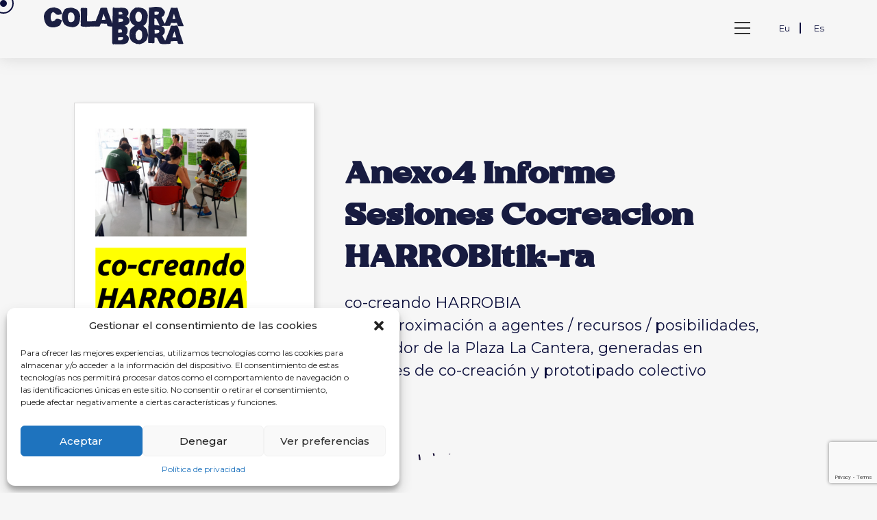

--- FILE ---
content_type: text/html; charset=UTF-8
request_url: https://www.colaborabora.org/recurso/anexo4-informe-sesiones-cocreacion-harrobitik-ra/
body_size: 22129
content:
 <!DOCTYPE html>
<html class="html" lang="es-ES">
<head>
	<meta charset="UTF-8">
	<link rel="profile" href="https://gmpg.org/xfn/11">
	<style>
		div#menuLateral {
    position: fixed;
    top: 50%;
    z-index: 80;
    width: 100%;
    transform: translateX(-48%) rotate(90deg);
    display: flex;
    align-items: center;
    justify-content: center;}
	</style>
	
	<meta name='robots' content='index, follow, max-image-preview:large, max-snippet:-1, max-video-preview:-1' />
<link rel="alternate" href="https://www.colaborabora.org/eu/recurso/eranskina04-txostena-elkarrekinsortu-harrobitik-ra/" hreflang="eu" />
<link rel="alternate" href="https://www.colaborabora.org/recurso/anexo4-informe-sesiones-cocreacion-harrobitik-ra/" hreflang="es" />
<meta name="viewport" content="width=device-width, initial-scale=1">
	<!-- This site is optimized with the Yoast SEO plugin v21.5 - https://yoast.com/wordpress/plugins/seo/ -->
	<title>Anexo4 Informe Sesiones Cocreacion HARROBItik-ra - Colaborabora</title>
	<link rel="canonical" href="https://www.colaborabora.org/recurso/anexo4-informe-sesiones-cocreacion-harrobitik-ra/" />
	<meta property="og:locale" content="es_ES" />
	<meta property="og:locale:alternate" content="eu_ES" />
	<meta property="og:type" content="article" />
	<meta property="og:title" content="Anexo4 Informe Sesiones Cocreacion HARROBItik-ra - Colaborabora" />
	<meta property="og:url" content="https://www.colaborabora.org/recurso/anexo4-informe-sesiones-cocreacion-harrobitik-ra/" />
	<meta property="og:site_name" content="Colaborabora" />
	<meta property="og:image" content="https://cbb.microson.net/wp-content/uploads/2023/05/Captura-de-Pantalla-2023-05-31-a-las-16.11.13.png" />
	<meta property="og:image:width" content="972" />
	<meta property="og:image:height" content="1388" />
	<meta property="og:image:type" content="image/png" />
	<meta name="twitter:card" content="summary_large_image" />
	<script type="application/ld+json" class="yoast-schema-graph">{"@context":"https://schema.org","@graph":[{"@type":"WebPage","@id":"https://www.colaborabora.org/recurso/anexo4-informe-sesiones-cocreacion-harrobitik-ra/","url":"https://www.colaborabora.org/recurso/anexo4-informe-sesiones-cocreacion-harrobitik-ra/","name":"Anexo4 Informe Sesiones Cocreacion HARROBItik-ra - Colaborabora","isPartOf":{"@id":"https://www.colaborabora.org/#website"},"primaryImageOfPage":{"@id":"https://www.colaborabora.org/recurso/anexo4-informe-sesiones-cocreacion-harrobitik-ra/#primaryimage"},"image":{"@id":"https://www.colaborabora.org/recurso/anexo4-informe-sesiones-cocreacion-harrobitik-ra/#primaryimage"},"thumbnailUrl":"https://www.colaborabora.org/wp-content/uploads/2023/05/Captura-de-Pantalla-2023-05-31-a-las-16.11.13.png","datePublished":"2023-05-31T14:11:49+00:00","dateModified":"2023-05-31T14:11:49+00:00","breadcrumb":{"@id":"https://www.colaborabora.org/recurso/anexo4-informe-sesiones-cocreacion-harrobitik-ra/#breadcrumb"},"inLanguage":"es","potentialAction":[{"@type":"ReadAction","target":["https://www.colaborabora.org/recurso/anexo4-informe-sesiones-cocreacion-harrobitik-ra/"]}]},{"@type":"ImageObject","inLanguage":"es","@id":"https://www.colaborabora.org/recurso/anexo4-informe-sesiones-cocreacion-harrobitik-ra/#primaryimage","url":"https://www.colaborabora.org/wp-content/uploads/2023/05/Captura-de-Pantalla-2023-05-31-a-las-16.11.13.png","contentUrl":"https://www.colaborabora.org/wp-content/uploads/2023/05/Captura-de-Pantalla-2023-05-31-a-las-16.11.13.png","width":972,"height":1388},{"@type":"BreadcrumbList","@id":"https://www.colaborabora.org/recurso/anexo4-informe-sesiones-cocreacion-harrobitik-ra/#breadcrumb","itemListElement":[{"@type":"ListItem","position":1,"name":"recurso","item":"https://www.colaborabora.org/recurso/"},{"@type":"ListItem","position":2,"name":"Anexo4 Informe Sesiones Cocreacion HARROBItik-ra"}]},{"@type":"WebSite","@id":"https://www.colaborabora.org/#website","url":"https://www.colaborabora.org/","name":"Colaborabora","description":"Otro sitio realizado con WordPress","publisher":{"@id":"https://www.colaborabora.org/#organization"},"potentialAction":[{"@type":"SearchAction","target":{"@type":"EntryPoint","urlTemplate":"https://www.colaborabora.org/?s={search_term_string}"},"query-input":"required name=search_term_string"}],"inLanguage":"es"},{"@type":"Organization","@id":"https://www.colaborabora.org/#organization","name":"Colaborabora","url":"https://www.colaborabora.org/","logo":{"@type":"ImageObject","inLanguage":"es","@id":"https://www.colaborabora.org/#/schema/logo/image/","url":"https://www.colaborabora.org/wp-content/uploads/2022/11/logo.svg","contentUrl":"https://www.colaborabora.org/wp-content/uploads/2022/11/logo.svg","caption":"Colaborabora"},"image":{"@id":"https://www.colaborabora.org/#/schema/logo/image/"}}]}</script>
	<!-- / Yoast SEO plugin. -->


<link rel='dns-prefetch' href='//www.colaborabora.org' />
<link rel='dns-prefetch' href='//cdnjs.cloudflare.com' />
<link rel='dns-prefetch' href='//unpkg.com' />
<link rel='dns-prefetch' href='//code.jquery.com' />
<link rel='dns-prefetch' href='//fonts.googleapis.com' />
<link rel="alternate" type="application/rss+xml" title="Colaborabora &raquo; Feed" href="https://www.colaborabora.org/feed/" />
<link rel="alternate" type="application/rss+xml" title="Colaborabora &raquo; Feed de los comentarios" href="https://www.colaborabora.org/comments/feed/" />
<link rel="alternate" type="application/rss+xml" title="Colaborabora &raquo; Comentario Anexo4 Informe Sesiones Cocreacion HARROBItik-ra del feed" href="https://www.colaborabora.org/recurso/anexo4-informe-sesiones-cocreacion-harrobitik-ra/feed/" />
<link rel="alternate" title="oEmbed (JSON)" type="application/json+oembed" href="https://www.colaborabora.org/wp-json/oembed/1.0/embed?url=https%3A%2F%2Fwww.colaborabora.org%2Frecurso%2Fanexo4-informe-sesiones-cocreacion-harrobitik-ra%2F" />
<link rel="alternate" title="oEmbed (XML)" type="text/xml+oembed" href="https://www.colaborabora.org/wp-json/oembed/1.0/embed?url=https%3A%2F%2Fwww.colaborabora.org%2Frecurso%2Fanexo4-informe-sesiones-cocreacion-harrobitik-ra%2F&#038;format=xml" />
<style id='wp-img-auto-sizes-contain-inline-css'>
img:is([sizes=auto i],[sizes^="auto," i]){contain-intrinsic-size:3000px 1500px}
/*# sourceURL=wp-img-auto-sizes-contain-inline-css */
</style>
<style id='wp-emoji-styles-inline-css'>

	img.wp-smiley, img.emoji {
		display: inline !important;
		border: none !important;
		box-shadow: none !important;
		height: 1em !important;
		width: 1em !important;
		margin: 0 0.07em !important;
		vertical-align: -0.1em !important;
		background: none !important;
		padding: 0 !important;
	}
/*# sourceURL=wp-emoji-styles-inline-css */
</style>
<style id='wp-block-library-inline-css'>
:root{--wp-block-synced-color:#7a00df;--wp-block-synced-color--rgb:122,0,223;--wp-bound-block-color:var(--wp-block-synced-color);--wp-editor-canvas-background:#ddd;--wp-admin-theme-color:#007cba;--wp-admin-theme-color--rgb:0,124,186;--wp-admin-theme-color-darker-10:#006ba1;--wp-admin-theme-color-darker-10--rgb:0,107,160.5;--wp-admin-theme-color-darker-20:#005a87;--wp-admin-theme-color-darker-20--rgb:0,90,135;--wp-admin-border-width-focus:2px}@media (min-resolution:192dpi){:root{--wp-admin-border-width-focus:1.5px}}.wp-element-button{cursor:pointer}:root .has-very-light-gray-background-color{background-color:#eee}:root .has-very-dark-gray-background-color{background-color:#313131}:root .has-very-light-gray-color{color:#eee}:root .has-very-dark-gray-color{color:#313131}:root .has-vivid-green-cyan-to-vivid-cyan-blue-gradient-background{background:linear-gradient(135deg,#00d084,#0693e3)}:root .has-purple-crush-gradient-background{background:linear-gradient(135deg,#34e2e4,#4721fb 50%,#ab1dfe)}:root .has-hazy-dawn-gradient-background{background:linear-gradient(135deg,#faaca8,#dad0ec)}:root .has-subdued-olive-gradient-background{background:linear-gradient(135deg,#fafae1,#67a671)}:root .has-atomic-cream-gradient-background{background:linear-gradient(135deg,#fdd79a,#004a59)}:root .has-nightshade-gradient-background{background:linear-gradient(135deg,#330968,#31cdcf)}:root .has-midnight-gradient-background{background:linear-gradient(135deg,#020381,#2874fc)}:root{--wp--preset--font-size--normal:16px;--wp--preset--font-size--huge:42px}.has-regular-font-size{font-size:1em}.has-larger-font-size{font-size:2.625em}.has-normal-font-size{font-size:var(--wp--preset--font-size--normal)}.has-huge-font-size{font-size:var(--wp--preset--font-size--huge)}.has-text-align-center{text-align:center}.has-text-align-left{text-align:left}.has-text-align-right{text-align:right}.has-fit-text{white-space:nowrap!important}#end-resizable-editor-section{display:none}.aligncenter{clear:both}.items-justified-left{justify-content:flex-start}.items-justified-center{justify-content:center}.items-justified-right{justify-content:flex-end}.items-justified-space-between{justify-content:space-between}.screen-reader-text{border:0;clip-path:inset(50%);height:1px;margin:-1px;overflow:hidden;padding:0;position:absolute;width:1px;word-wrap:normal!important}.screen-reader-text:focus{background-color:#ddd;clip-path:none;color:#444;display:block;font-size:1em;height:auto;left:5px;line-height:normal;padding:15px 23px 14px;text-decoration:none;top:5px;width:auto;z-index:100000}html :where(.has-border-color){border-style:solid}html :where([style*=border-top-color]){border-top-style:solid}html :where([style*=border-right-color]){border-right-style:solid}html :where([style*=border-bottom-color]){border-bottom-style:solid}html :where([style*=border-left-color]){border-left-style:solid}html :where([style*=border-width]){border-style:solid}html :where([style*=border-top-width]){border-top-style:solid}html :where([style*=border-right-width]){border-right-style:solid}html :where([style*=border-bottom-width]){border-bottom-style:solid}html :where([style*=border-left-width]){border-left-style:solid}html :where(img[class*=wp-image-]){height:auto;max-width:100%}:where(figure){margin:0 0 1em}html :where(.is-position-sticky){--wp-admin--admin-bar--position-offset:var(--wp-admin--admin-bar--height,0px)}@media screen and (max-width:600px){html :where(.is-position-sticky){--wp-admin--admin-bar--position-offset:0px}}

/*# sourceURL=wp-block-library-inline-css */
</style><style id='global-styles-inline-css'>
:root{--wp--preset--aspect-ratio--square: 1;--wp--preset--aspect-ratio--4-3: 4/3;--wp--preset--aspect-ratio--3-4: 3/4;--wp--preset--aspect-ratio--3-2: 3/2;--wp--preset--aspect-ratio--2-3: 2/3;--wp--preset--aspect-ratio--16-9: 16/9;--wp--preset--aspect-ratio--9-16: 9/16;--wp--preset--color--black: #000000;--wp--preset--color--cyan-bluish-gray: #abb8c3;--wp--preset--color--white: #ffffff;--wp--preset--color--pale-pink: #f78da7;--wp--preset--color--vivid-red: #cf2e2e;--wp--preset--color--luminous-vivid-orange: #ff6900;--wp--preset--color--luminous-vivid-amber: #fcb900;--wp--preset--color--light-green-cyan: #7bdcb5;--wp--preset--color--vivid-green-cyan: #00d084;--wp--preset--color--pale-cyan-blue: #8ed1fc;--wp--preset--color--vivid-cyan-blue: #0693e3;--wp--preset--color--vivid-purple: #9b51e0;--wp--preset--gradient--vivid-cyan-blue-to-vivid-purple: linear-gradient(135deg,rgb(6,147,227) 0%,rgb(155,81,224) 100%);--wp--preset--gradient--light-green-cyan-to-vivid-green-cyan: linear-gradient(135deg,rgb(122,220,180) 0%,rgb(0,208,130) 100%);--wp--preset--gradient--luminous-vivid-amber-to-luminous-vivid-orange: linear-gradient(135deg,rgb(252,185,0) 0%,rgb(255,105,0) 100%);--wp--preset--gradient--luminous-vivid-orange-to-vivid-red: linear-gradient(135deg,rgb(255,105,0) 0%,rgb(207,46,46) 100%);--wp--preset--gradient--very-light-gray-to-cyan-bluish-gray: linear-gradient(135deg,rgb(238,238,238) 0%,rgb(169,184,195) 100%);--wp--preset--gradient--cool-to-warm-spectrum: linear-gradient(135deg,rgb(74,234,220) 0%,rgb(151,120,209) 20%,rgb(207,42,186) 40%,rgb(238,44,130) 60%,rgb(251,105,98) 80%,rgb(254,248,76) 100%);--wp--preset--gradient--blush-light-purple: linear-gradient(135deg,rgb(255,206,236) 0%,rgb(152,150,240) 100%);--wp--preset--gradient--blush-bordeaux: linear-gradient(135deg,rgb(254,205,165) 0%,rgb(254,45,45) 50%,rgb(107,0,62) 100%);--wp--preset--gradient--luminous-dusk: linear-gradient(135deg,rgb(255,203,112) 0%,rgb(199,81,192) 50%,rgb(65,88,208) 100%);--wp--preset--gradient--pale-ocean: linear-gradient(135deg,rgb(255,245,203) 0%,rgb(182,227,212) 50%,rgb(51,167,181) 100%);--wp--preset--gradient--electric-grass: linear-gradient(135deg,rgb(202,248,128) 0%,rgb(113,206,126) 100%);--wp--preset--gradient--midnight: linear-gradient(135deg,rgb(2,3,129) 0%,rgb(40,116,252) 100%);--wp--preset--font-size--small: 13px;--wp--preset--font-size--medium: 20px;--wp--preset--font-size--large: 36px;--wp--preset--font-size--x-large: 42px;--wp--preset--spacing--20: 0.44rem;--wp--preset--spacing--30: 0.67rem;--wp--preset--spacing--40: 1rem;--wp--preset--spacing--50: 1.5rem;--wp--preset--spacing--60: 2.25rem;--wp--preset--spacing--70: 3.38rem;--wp--preset--spacing--80: 5.06rem;--wp--preset--shadow--natural: 6px 6px 9px rgba(0, 0, 0, 0.2);--wp--preset--shadow--deep: 12px 12px 50px rgba(0, 0, 0, 0.4);--wp--preset--shadow--sharp: 6px 6px 0px rgba(0, 0, 0, 0.2);--wp--preset--shadow--outlined: 6px 6px 0px -3px rgb(255, 255, 255), 6px 6px rgb(0, 0, 0);--wp--preset--shadow--crisp: 6px 6px 0px rgb(0, 0, 0);}:where(.is-layout-flex){gap: 0.5em;}:where(.is-layout-grid){gap: 0.5em;}body .is-layout-flex{display: flex;}.is-layout-flex{flex-wrap: wrap;align-items: center;}.is-layout-flex > :is(*, div){margin: 0;}body .is-layout-grid{display: grid;}.is-layout-grid > :is(*, div){margin: 0;}:where(.wp-block-columns.is-layout-flex){gap: 2em;}:where(.wp-block-columns.is-layout-grid){gap: 2em;}:where(.wp-block-post-template.is-layout-flex){gap: 1.25em;}:where(.wp-block-post-template.is-layout-grid){gap: 1.25em;}.has-black-color{color: var(--wp--preset--color--black) !important;}.has-cyan-bluish-gray-color{color: var(--wp--preset--color--cyan-bluish-gray) !important;}.has-white-color{color: var(--wp--preset--color--white) !important;}.has-pale-pink-color{color: var(--wp--preset--color--pale-pink) !important;}.has-vivid-red-color{color: var(--wp--preset--color--vivid-red) !important;}.has-luminous-vivid-orange-color{color: var(--wp--preset--color--luminous-vivid-orange) !important;}.has-luminous-vivid-amber-color{color: var(--wp--preset--color--luminous-vivid-amber) !important;}.has-light-green-cyan-color{color: var(--wp--preset--color--light-green-cyan) !important;}.has-vivid-green-cyan-color{color: var(--wp--preset--color--vivid-green-cyan) !important;}.has-pale-cyan-blue-color{color: var(--wp--preset--color--pale-cyan-blue) !important;}.has-vivid-cyan-blue-color{color: var(--wp--preset--color--vivid-cyan-blue) !important;}.has-vivid-purple-color{color: var(--wp--preset--color--vivid-purple) !important;}.has-black-background-color{background-color: var(--wp--preset--color--black) !important;}.has-cyan-bluish-gray-background-color{background-color: var(--wp--preset--color--cyan-bluish-gray) !important;}.has-white-background-color{background-color: var(--wp--preset--color--white) !important;}.has-pale-pink-background-color{background-color: var(--wp--preset--color--pale-pink) !important;}.has-vivid-red-background-color{background-color: var(--wp--preset--color--vivid-red) !important;}.has-luminous-vivid-orange-background-color{background-color: var(--wp--preset--color--luminous-vivid-orange) !important;}.has-luminous-vivid-amber-background-color{background-color: var(--wp--preset--color--luminous-vivid-amber) !important;}.has-light-green-cyan-background-color{background-color: var(--wp--preset--color--light-green-cyan) !important;}.has-vivid-green-cyan-background-color{background-color: var(--wp--preset--color--vivid-green-cyan) !important;}.has-pale-cyan-blue-background-color{background-color: var(--wp--preset--color--pale-cyan-blue) !important;}.has-vivid-cyan-blue-background-color{background-color: var(--wp--preset--color--vivid-cyan-blue) !important;}.has-vivid-purple-background-color{background-color: var(--wp--preset--color--vivid-purple) !important;}.has-black-border-color{border-color: var(--wp--preset--color--black) !important;}.has-cyan-bluish-gray-border-color{border-color: var(--wp--preset--color--cyan-bluish-gray) !important;}.has-white-border-color{border-color: var(--wp--preset--color--white) !important;}.has-pale-pink-border-color{border-color: var(--wp--preset--color--pale-pink) !important;}.has-vivid-red-border-color{border-color: var(--wp--preset--color--vivid-red) !important;}.has-luminous-vivid-orange-border-color{border-color: var(--wp--preset--color--luminous-vivid-orange) !important;}.has-luminous-vivid-amber-border-color{border-color: var(--wp--preset--color--luminous-vivid-amber) !important;}.has-light-green-cyan-border-color{border-color: var(--wp--preset--color--light-green-cyan) !important;}.has-vivid-green-cyan-border-color{border-color: var(--wp--preset--color--vivid-green-cyan) !important;}.has-pale-cyan-blue-border-color{border-color: var(--wp--preset--color--pale-cyan-blue) !important;}.has-vivid-cyan-blue-border-color{border-color: var(--wp--preset--color--vivid-cyan-blue) !important;}.has-vivid-purple-border-color{border-color: var(--wp--preset--color--vivid-purple) !important;}.has-vivid-cyan-blue-to-vivid-purple-gradient-background{background: var(--wp--preset--gradient--vivid-cyan-blue-to-vivid-purple) !important;}.has-light-green-cyan-to-vivid-green-cyan-gradient-background{background: var(--wp--preset--gradient--light-green-cyan-to-vivid-green-cyan) !important;}.has-luminous-vivid-amber-to-luminous-vivid-orange-gradient-background{background: var(--wp--preset--gradient--luminous-vivid-amber-to-luminous-vivid-orange) !important;}.has-luminous-vivid-orange-to-vivid-red-gradient-background{background: var(--wp--preset--gradient--luminous-vivid-orange-to-vivid-red) !important;}.has-very-light-gray-to-cyan-bluish-gray-gradient-background{background: var(--wp--preset--gradient--very-light-gray-to-cyan-bluish-gray) !important;}.has-cool-to-warm-spectrum-gradient-background{background: var(--wp--preset--gradient--cool-to-warm-spectrum) !important;}.has-blush-light-purple-gradient-background{background: var(--wp--preset--gradient--blush-light-purple) !important;}.has-blush-bordeaux-gradient-background{background: var(--wp--preset--gradient--blush-bordeaux) !important;}.has-luminous-dusk-gradient-background{background: var(--wp--preset--gradient--luminous-dusk) !important;}.has-pale-ocean-gradient-background{background: var(--wp--preset--gradient--pale-ocean) !important;}.has-electric-grass-gradient-background{background: var(--wp--preset--gradient--electric-grass) !important;}.has-midnight-gradient-background{background: var(--wp--preset--gradient--midnight) !important;}.has-small-font-size{font-size: var(--wp--preset--font-size--small) !important;}.has-medium-font-size{font-size: var(--wp--preset--font-size--medium) !important;}.has-large-font-size{font-size: var(--wp--preset--font-size--large) !important;}.has-x-large-font-size{font-size: var(--wp--preset--font-size--x-large) !important;}
/*# sourceURL=global-styles-inline-css */
</style>

<style id='classic-theme-styles-inline-css'>
/*! This file is auto-generated */
.wp-block-button__link{color:#fff;background-color:#32373c;border-radius:9999px;box-shadow:none;text-decoration:none;padding:calc(.667em + 2px) calc(1.333em + 2px);font-size:1.125em}.wp-block-file__button{background:#32373c;color:#fff;text-decoration:none}
/*# sourceURL=/wp-includes/css/classic-themes.min.css */
</style>
<link rel='stylesheet' id='contact-form-7-css' href='https://www.colaborabora.org/wp-content/plugins/contact-form-7/includes/css/styles.css?ver=5.8.2' media='all' />
<link rel='stylesheet' id='cmplz-general-css' href='https://www.colaborabora.org/wp-content/plugins/complianz-gdpr/assets/css/cookieblocker.min.css?ver=6.5.5' media='all' />
<link rel='stylesheet' id='uacf7-frontend-style-css' href='https://www.colaborabora.org/wp-content/plugins/ultimate-addons-for-contact-form-7/assets/css/uacf7-frontend.css?ver=6.9' media='all' />
<link rel='stylesheet' id='uacf7-multistep-style-css' href='https://www.colaborabora.org/wp-content/plugins/ultimate-addons-for-contact-form-7/addons/multistep/assets/css/multistep.css?ver=6.9' media='all' />
<link rel='stylesheet' id='jquery-ui-style-css' href='//code.jquery.com/ui/1.12.1/themes/base/jquery-ui.css?ver=6.9' media='all' />
<link rel='stylesheet' id='range-slider-style-css' href='https://www.colaborabora.org/wp-content/plugins/ultimate-addons-for-contact-form-7/addons/range-slider/css/style.css?ver=6.9' media='all' />
<link rel='stylesheet' id='oceanwp-style-css' href='https://www.colaborabora.org/wp-content/themes/oceanwp/assets/css/style.min.css?ver=1.0' media='all' />
<link rel='stylesheet' id='child-style-css' href='https://www.colaborabora.org/wp-content/themes/oceanwp-child-theme-master/style.css?ver=6.9' media='all' />
<link rel='stylesheet' id='custom-css' href='https://www.colaborabora.org/wp-content/themes/oceanwp-child-theme-master/flicky/flickity.css?ver=6.9' media='all' />
<link rel='stylesheet' id='font-awesome-css' href='https://www.colaborabora.org/wp-content/themes/oceanwp/assets/fonts/fontawesome/css/all.min.css?ver=5.15.1' media='all' />
<link rel='stylesheet' id='simple-line-icons-css' href='https://www.colaborabora.org/wp-content/themes/oceanwp/assets/css/third/simple-line-icons.min.css?ver=2.4.0' media='all' />
<link rel='stylesheet' id='oceanwp-google-font-montserrat-css' href='//fonts.googleapis.com/css?family=Montserrat%3A100%2C200%2C300%2C400%2C500%2C600%2C700%2C800%2C900%2C100i%2C200i%2C300i%2C400i%2C500i%2C600i%2C700i%2C800i%2C900i&#038;subset=latin&#038;display=swap&#038;ver=6.9' media='all' />
<link rel='stylesheet' id='ow-perfect-scrollbar-css' href='https://www.colaborabora.org/wp-content/themes/oceanwp/assets/css/third/perfect-scrollbar.css?ver=1.5.0' media='all' />
<link rel='stylesheet' id='omw-styles-css' href='https://www.colaborabora.org/wp-content/plugins/ocean-modal-window/assets/css/style.min.css?ver=6.9' media='all' />
<script src="https://www.colaborabora.org/wp-includes/js/jquery/jquery.min.js?ver=3.7.1" id="jquery-core-js"></script>
<script src="https://www.colaborabora.org/wp-includes/js/jquery/jquery-migrate.min.js?ver=3.4.1" id="jquery-migrate-js"></script>
<script src="https://www.colaborabora.org/wp-content/themes/oceanwp-child-theme-master/flicky/flickity.pkgd.min.js?ver=6.9" id="meteFlicky-js"></script>
<script></script><link rel="https://api.w.org/" href="https://www.colaborabora.org/wp-json/" /><link rel="EditURI" type="application/rsd+xml" title="RSD" href="https://www.colaborabora.org/xmlrpc.php?rsd" />
<meta name="generator" content="WordPress 6.9" />
<link rel='shortlink' href='https://www.colaborabora.org/?p=7766' />
<style>.cmplz-hidden{display:none!important;}</style>		<script>
			document.documentElement.className = document.documentElement.className.replace( 'no-js', 'js' );
		</script>
				<style>
			.no-js img.lazyload { display: none; }
			figure.wp-block-image img.lazyloading { min-width: 150px; }
							.lazyload, .lazyloading { opacity: 0; }
				.lazyloaded {
					opacity: 1;
					transition: opacity 400ms;
					transition-delay: 0ms;
				}
					</style>
		<meta name="generator" content="Powered by WPBakery Page Builder - drag and drop page builder for WordPress."/>
<link rel="icon" href="https://www.colaborabora.org/wp-content/uploads/2023/01/favicon.png" sizes="32x32" />
<link rel="icon" href="https://www.colaborabora.org/wp-content/uploads/2023/01/favicon.png" sizes="192x192" />
<link rel="apple-touch-icon" href="https://www.colaborabora.org/wp-content/uploads/2023/01/favicon.png" />
<meta name="msapplication-TileImage" content="https://www.colaborabora.org/wp-content/uploads/2023/01/favicon.png" />
<noscript><style> .wpb_animate_when_almost_visible { opacity: 1; }</style></noscript><!-- OceanWP CSS -->
<style type="text/css">
/* General CSS */body,.has-parallax-footer:not(.separate-layout) #main{background-color:#f6f6f6}a{color:#0c0f3c}a .owp-icon use{stroke:#0c0f3c}/* Blog CSS */.single-post.content-max-width #wrap .thumbnail,.single-post.content-max-width #wrap .wp-block-buttons,.single-post.content-max-width #wrap .wp-block-verse,.single-post.content-max-width #wrap .entry-header,.single-post.content-max-width #wrap ul.meta,.single-post.content-max-width #wrap .entry-content p,.single-post.content-max-width #wrap .entry-content h1,.single-post.content-max-width #wrap .entry-content h2,.single-post.content-max-width #wrap .entry-content h3,.single-post.content-max-width #wrap .entry-content h4,.single-post.content-max-width #wrap .entry-content h5,.single-post.content-max-width #wrap .entry-content h6,.single-post.content-max-width #wrap .wp-block-image,.single-post.content-max-width #wrap .wp-block-gallery,.single-post.content-max-width #wrap .wp-block-video,.single-post.content-max-width #wrap .wp-block-quote,.single-post.content-max-width #wrap .wp-block-text-columns,.single-post.content-max-width #wrap .wp-block-code,.single-post.content-max-width #wrap .entry-content ul,.single-post.content-max-width #wrap .entry-content ol,.single-post.content-max-width #wrap .wp-block-cover-text,.single-post.content-max-width #wrap .wp-block-cover,.single-post.content-max-width #wrap .wp-block-columns,.single-post.content-max-width #wrap .post-tags,.single-post.content-max-width #wrap .comments-area,.single-post.content-max-width #wrap .wp-block-embed,#wrap .wp-block-separator.is-style-wide:not(.size-full){max-width:900px}.single-post.content-max-width #wrap .wp-block-image.alignleft,.single-post.content-max-width #wrap .wp-block-image.alignright{max-width:450px}.single-post.content-max-width #wrap .wp-block-image.alignleft{margin-left:calc( 50% - 450px)}.single-post.content-max-width #wrap .wp-block-image.alignright{margin-right:calc( 50% - 450px)}.single-post.content-max-width #wrap .wp-block-embed,.single-post.content-max-width #wrap .wp-block-verse{margin-left:auto;margin-right:auto}/* Header CSS */#site-header,.has-transparent-header .is-sticky #site-header,.has-vh-transparent .is-sticky #site-header.vertical-header,#searchform-header-replace{background-color:#f6f6f6}#site-header{border-color:rgba(241,241,241,0)}#site-header.has-header-media .overlay-header-media{background-color:rgba(0,0,0,0.5)}#site-header #site-logo #site-logo-inner a img,#site-header.center-header #site-navigation-wrap .middle-site-logo a img{max-height:54px}@media (max-width:custompx){#top-bar-nav,#site-navigation-wrap,.oceanwp-social-menu,.after-header-content{display:none}.center-logo #site-logo{float:none;position:absolute;left:50%;padding:0;-webkit-transform:translateX(-50%);transform:translateX(-50%)}#site-header.center-header #site-logo,.oceanwp-mobile-menu-icon,#oceanwp-cart-sidebar-wrap{display:block}body.vertical-header-style #outer-wrap{margin:0 !important}#site-header.vertical-header{position:relative;width:100%;left:0 !important;right:0 !important}#site-header.vertical-header .has-template >#site-logo{display:block}#site-header.vertical-header #site-header-inner{display:-webkit-box;display:-webkit-flex;display:-ms-flexbox;display:flex;-webkit-align-items:center;align-items:center;padding:0;max-width:90%}#site-header.vertical-header #site-header-inner >*:not(.oceanwp-mobile-menu-icon){display:none}#site-header.vertical-header #site-header-inner >*{padding:0 !important}#site-header.vertical-header #site-header-inner #site-logo{display:block;margin:0;width:50%;text-align:left}body.rtl #site-header.vertical-header #site-header-inner #site-logo{text-align:right}#site-header.vertical-header #site-header-inner .oceanwp-mobile-menu-icon{width:50%;text-align:right}body.rtl #site-header.vertical-header #site-header-inner .oceanwp-mobile-menu-icon{text-align:left}#site-header.vertical-header .vertical-toggle,body.vertical-header-style.vh-closed #site-header.vertical-header .vertical-toggle{display:none}#site-logo.has-responsive-logo .custom-logo-link{display:none}#site-logo.has-responsive-logo .responsive-logo-link{display:block}.is-sticky #site-logo.has-sticky-logo .responsive-logo-link{display:none}.is-sticky #site-logo.has-responsive-logo .sticky-logo-link{display:block}#top-bar.has-no-content #top-bar-social.top-bar-left,#top-bar.has-no-content #top-bar-social.top-bar-right{position:inherit;left:auto;right:auto;float:none;height:auto;line-height:1.5em;margin-top:0;text-align:center}#top-bar.has-no-content #top-bar-social li{float:none;display:inline-block}.owp-cart-overlay,#side-panel-wrap a.side-panel-btn{display:none !important}}/* Footer Widgets CSS */#footer-widgets{background-color:#ab5cee}/* Typography CSS */body{font-family:Montserrat;font-size:22px;color:#0c0f3c;line-height:1.5}h2{color:#d9d9dc}h3{font-weight:500;font-style:italic;font-size:2em;color:#0c0f3c}h4{color:#0c0f3c}
</style>
</head>

<body data-rsssl=1 data-cmplz=1 class="wp-singular recurso-template-default single single-recurso postid-7766 wp-custom-logo wp-embed-responsive wp-theme-oceanwp wp-child-theme-oceanwp-child-theme-master oceanwp-theme dropdown-mobile has-sidebar content-right-sidebar page-header-disabled wpb-js-composer js-comp-ver-7.0 vc_responsive" itemscope="itemscope" itemtype="https://schema.org/WebPage">

	
		

	<div id="moving_div">
	  </div>
	  
	  <div id="small">
	</div>


	<div id="outer-wrap" class="site clr">

		<a class="skip-link screen-reader-text" href="#main">Saltar al contenido</a>

		
		<div id="wrap" class="clr">

			
			
<header id="site-header" class="full_screen-header clr" data-height="74" itemscope="itemscope" itemtype="https://schema.org/WPHeader" role="banner">

	
		

<div id="site-header-inner" class="clr container">

	
	

<div id="site-logo" class="clr" itemscope itemtype="https://schema.org/Brand" >

	
	<div id="site-logo-inner" class="clr">

		<a href="https://www.colaborabora.org/" class="custom-logo-link" rel="home"><img width="1" height="1"   alt="Colaborabora" decoding="async" data-src="https://www.colaborabora.org/wp-content/uploads/2022/11/logo.svg" class="custom-logo lazyload" src="[data-uri]" /><noscript><img width="1" height="1" src="https://www.colaborabora.org/wp-content/uploads/2022/11/logo.svg" class="custom-logo" alt="Colaborabora" decoding="async" /></noscript></a>
	</div><!-- #site-logo-inner -->

	
	
</div><!-- #site-logo -->


	<div id="site-navigation-wrap" class="clr">

		<div class="menu-bar-wrap clr">
			<div class="menu-bar-inner clr">
				<a href="https://www.colaborabora.org/#header-menu-toggle" class="menu-bar"><span class="ham"></span><span class="screen-reader-text">Ver menú de la web</span></a>
			</div>
		</div>

		<div id="full-screen-menu" class="clr">
			<div id="full-screen-menu-inner" class="clr">
				
			
			
			<nav id="site-navigation" class="navigation main-navigation clr" itemscope="itemscope" itemtype="https://schema.org/SiteNavigationElement" role="navigation" >

				<ul id="menu-menu" class="main-menu fs-dropdown-menu"><li id="menu-item-19" class="menu-item menu-item-type-post_type menu-item-object-page menu-item-has-children dropdown menu-item-19"><a href="https://www.colaborabora.org/hacemos/" class="menu-link"><span class="text-wrap">Hacemos<span class="nav-arrow"></span></span></a>
<ul class="sub-menu">
	<li id="menu-item-417" class="menu-item menu-item-type-custom menu-item-object-custom menu-item-417"><a href="/hacemos#servicios" class="menu-link"><span class="text-wrap">Servicios</span></a></li>	<li id="menu-item-416" class="menu-item menu-item-type-custom menu-item-object-custom menu-item-416"><a href="/hacemos#principios" class="menu-link"><span class="text-wrap">Principios</span></a></li></ul>
</li><li id="menu-item-20" class="menu-item menu-item-type-post_type menu-item-object-page menu-item-has-children dropdown menu-item-20"><a href="https://www.colaborabora.org/situaciones-co/" class="menu-link"><span class="text-wrap">Situaciones CO-<span class="nav-arrow"></span></span></a>
<ul class="sub-menu">
	<li id="menu-item-421" class="menu-item menu-item-type-custom menu-item-object-custom menu-item-421"><a href="/situaciones-co#situacionescolaborativas" class="menu-link"><span class="text-wrap">Qué-Cómo</span></a></li>	<li id="menu-item-422" class="menu-item menu-item-type-custom menu-item-object-custom menu-item-422"><a href="/situaciones-co#elKit" class="menu-link"><span class="text-wrap">El Kit</span></a></li>	<li id="menu-item-423" class="menu-item menu-item-type-custom menu-item-object-custom menu-item-423"><a href="/situaciones-co#investigacion" class="menu-link"><span class="text-wrap">Investigación</span></a></li></ul>
</li><li id="menu-item-21" class="menu-sin-hijos menu-item menu-item-type-post_type menu-item-object-page menu-item-21"><a href="https://www.colaborabora.org/proyectos/" class="menu-link"><span class="text-wrap">Proyectos</span></a></li><li id="menu-item-22" class="menu-item menu-item-type-post_type menu-item-object-page menu-item-has-children dropdown menu-item-22"><a href="https://www.colaborabora.org/inspiracion/" class="menu-link"><span class="text-wrap">Inspiración<span class="nav-arrow"></span></span></a>
<ul class="sub-menu">
	<li id="menu-item-411" class="menu-item menu-item-type-custom menu-item-object-custom menu-item-411"><a href="/inspiracion#bitacora" class="menu-link"><span class="text-wrap">Bitácora</span></a></li>	<li id="menu-item-412" class="menu-item menu-item-type-custom menu-item-object-custom menu-item-412"><a href="/inspiracion#recursos" class="menu-link"><span class="text-wrap">Recursos</span></a></li></ul>
</li><li id="menu-item-23" class="menu-item menu-item-type-post_type menu-item-object-page menu-item-has-children dropdown menu-item-23"><a href="https://www.colaborabora.org/somos/" class="menu-link"><span class="text-wrap">Somos<span class="nav-arrow"></span></span></a>
<ul class="sub-menu">
	<li id="menu-item-7653" class="menu-item menu-item-type-custom menu-item-object-custom menu-item-7653"><a href="/somos#somos" class="menu-link"><span class="text-wrap">Equipo</span></a></li>	<li id="menu-item-426" class="menu-item menu-item-type-custom menu-item-object-custom menu-item-426"><a href="/somos#red" class="menu-link"><span class="text-wrap">Red</span></a></li>	<li id="menu-item-425" class="menu-item menu-item-type-custom menu-item-object-custom menu-item-425"><a href="/somos#sumas" class="menu-link"><span class="text-wrap">Te sumas</span></a></li></ul>
</li></ul>
			</nav><!-- #site-navigation -->

			
			
		
		
				</div>
		</div>
	
<ul>	<li class="lang-item lang-item-27 lang-item-eu lang-item-first"><a  lang="eu" hreflang="eu" href="https://www.colaborabora.org/eu/recurso/eranskina04-txostena-elkarrekinsortu-harrobitik-ra/">Eu</a></li>
	<li class="lang-item lang-item-30 lang-item-es current-lang"><a  lang="es-ES" hreflang="es-ES" href="https://www.colaborabora.org/recurso/anexo4-informe-sesiones-cocreacion-harrobitik-ra/">Es</a></li>
</ul>
	</div><!-- #site-header-wrap -->

	
	
	<div class="oceanwp-mobile-menu-icon clr mobile-right">

		
		
		
		<a href="https://www.colaborabora.org/#mobile-menu-toggle" class="mobile-menu"  aria-label="Menú en móvil">
							<i class="fa fa-bars" aria-hidden="true"></i>
								<span class="oceanwp-text">Menú</span>
				<span class="oceanwp-close-text">Cerrar</span>
						</a>

		
		
		
	</div><!-- #oceanwp-mobile-menu-navbar -->

	

</div><!-- #site-header-inner -->


<div id="mobile-dropdown" class="clr" >

	<nav class="clr" itemscope="itemscope" itemtype="https://schema.org/SiteNavigationElement">

		<ul id="menu-menu-1" class="menu"><li class="menu-item menu-item-type-post_type menu-item-object-page menu-item-has-children menu-item-19"><a href="https://www.colaborabora.org/hacemos/">Hacemos</a>
<ul class="sub-menu">
	<li class="menu-item menu-item-type-custom menu-item-object-custom menu-item-417"><a href="/hacemos#servicios">Servicios</a></li>
	<li class="menu-item menu-item-type-custom menu-item-object-custom menu-item-416"><a href="/hacemos#principios">Principios</a></li>
</ul>
</li>
<li class="menu-item menu-item-type-post_type menu-item-object-page menu-item-has-children menu-item-20"><a href="https://www.colaborabora.org/situaciones-co/">Situaciones CO-</a>
<ul class="sub-menu">
	<li class="menu-item menu-item-type-custom menu-item-object-custom menu-item-421"><a href="/situaciones-co#situacionescolaborativas">Qué-Cómo</a></li>
	<li class="menu-item menu-item-type-custom menu-item-object-custom menu-item-422"><a href="/situaciones-co#elKit">El Kit</a></li>
	<li class="menu-item menu-item-type-custom menu-item-object-custom menu-item-423"><a href="/situaciones-co#investigacion">Investigación</a></li>
</ul>
</li>
<li class="menu-sin-hijos menu-item menu-item-type-post_type menu-item-object-page menu-item-21"><a href="https://www.colaborabora.org/proyectos/">Proyectos</a></li>
<li class="menu-item menu-item-type-post_type menu-item-object-page menu-item-has-children menu-item-22"><a href="https://www.colaborabora.org/inspiracion/">Inspiración</a>
<ul class="sub-menu">
	<li class="menu-item menu-item-type-custom menu-item-object-custom menu-item-411"><a href="/inspiracion#bitacora">Bitácora</a></li>
	<li class="menu-item menu-item-type-custom menu-item-object-custom menu-item-412"><a href="/inspiracion#recursos">Recursos</a></li>
</ul>
</li>
<li class="menu-item menu-item-type-post_type menu-item-object-page menu-item-has-children menu-item-23"><a href="https://www.colaborabora.org/somos/">Somos</a>
<ul class="sub-menu">
	<li class="menu-item menu-item-type-custom menu-item-object-custom menu-item-7653"><a href="/somos#somos">Equipo</a></li>
	<li class="menu-item menu-item-type-custom menu-item-object-custom menu-item-426"><a href="/somos#red">Red</a></li>
	<li class="menu-item menu-item-type-custom menu-item-object-custom menu-item-425"><a href="/somos#sumas">Te sumas</a></li>
</ul>
</li>
</ul>
<div id="mobile-menu-search" class="clr">
	<form aria-label="Buscar en esta web" method="get" action="https://www.colaborabora.org/" class="mobile-searchform">
		<input aria-label="Insertar la consulta de búsqueda" value="" class="field" id="ocean-mobile-search-1" type="search" name="s" autocomplete="off" placeholder="Buscar" />
		<button aria-label="Enviar la búsqueda" type="submit" class="searchform-submit">
			<i class=" icon-magnifier" aria-hidden="true" role="img"></i>		</button>
				<input type="hidden" name="lang" value="es" />	</form>
</div><!-- .mobile-menu-search -->

	</nav>

</div>


		
		
</header><!-- #site-header -->


			
			<main id="main" class="site-main clr"  role="main"> 

				
	

	<!-- meto el slide -->
		
	<div id="content-wrap" class="container clr">

		
		<div id="primary" class="clr">

			
			<div id="content" class="site-content clr">


				<div class="intro">
					<div class="row infoRecurso">
						<div class="thumb">
																	<figure class="wpb_wrapper vc_figure">
											<img width="724" height="1024"   alt="" decoding="async" loading="lazy" title="dss2016"  data-src="https://www.colaborabora.org/wp-content/uploads/2023/05/Captura-de-Pantalla-2023-05-31-a-las-16.11.13.png" class="vc_single_image-img attachment-full lazyload" src="[data-uri]"><noscript><img width="724" height="1024" src="https://www.colaborabora.org/wp-content/uploads/2023/05/Captura-de-Pantalla-2023-05-31-a-las-16.11.13.png" class="vc_single_image-img attachment-full" alt="" decoding="async" loading="lazy" title="dss2016" ></noscript>
										</figure>
													</div>
						<div class="textoRecurso">
								<h1>Anexo4 Informe Sesiones Cocreacion HARROBItik-ra</h1>
								<div style="width: 100%;">
																				<p>co-creando HARROBIA<br />
Una aproximación a agentes / recursos / posibilidades, alrededor de la Plaza La Cantera, generadas en sesiones de co-creación y prototipado colectivo</p>
										
								</div>
						</div>
						
					</div>
					<div class="miniLottie">
						<lottie-player src="https://www.colaborabora.org/wp-content/themes/oceanwp-child-theme-master/js/arrow11.json"  background="transparent"  speed="1" loop  autoplay></lottie-player>
					</div>
				</div>

										<div class="vc_btn3-container vc_btn3-center lang-css-es">
							<a class="vc_general vc_btn3 vc_btn3-size-md vc_btn3-shape-rounded vc_btn3-style-flat vc_btn3-color-primary" href="https://www.colaborabora.org/wp-content/uploads/2023/05/07_Anexo4_InformeSesionesCocreacion_HARROBItik-ra.pdf" download >¡Descargar pdf!</a>
						</div>
														<div class="vc_btn3-container vc_btn3-center lang-css-eu">
							<a class="vc_general vc_btn3 vc_btn3-size-md vc_btn3-shape-rounded vc_btn3-style-flat vc_btn3-color-primary" href="https://www.colaborabora.org/wp-content/uploads/2023/05/07_Anexo4_InformeSesionesCocreacion_HARROBItik-ra.pdf" download >¡Pdf-a deskargatu!</a>
						</div>
								

				

				
				

<article id="post-7766" class="proyectoSingle"> 

	


<div class="entry-content clr" itemprop="text">



	

</div><!-- .entry -->

			<section id="related-posts" class="relatedRecur">

		<div class="related-title coldos">
			<h3 class=" related-posts-title lang-css-es">
				<strong>Quizás</strong> <br>
				te interese
			</h3>
			<h3 class=" related-posts-title lang-css-eu">
				<strong>Interesatuko</strong> <br>
				zaizu
			</h3>
			<div class="flechaSingle bigLottie floatLeft desktop">
				<lottie-player src="https://cbb.microson.net/wp-content/themes/oceanwp-child-theme-master/js/arrow9.json"  background="transparent"  speed="1" loop  autoplay></lottie-player>
			</div>
		</div>

		<div class="oceanwp-row clr">
						
									
				<article  class="cajas recursos" >

					<div class="vc_gitem_row vc_row vc_gitem-row-position-top">
						<div class="vc_col-sm-4 vc_gitem-col vc_gitem-col-align-">
							<div class="wpb_single_image wpb_content_element vc_align_center">
																<figure class="wpb_wrapper vc_figure">
									<a href="https://www.colaborabora.org/recurso/dss2016-espanol/" class="related-thumb">
									<img width="724" height="1024"   alt="" decoding="async" loading="lazy" title="dss2016"  data-src="https://www.colaborabora.org/wp-content/uploads/2022/10/dss2016.jpg" class="vc_single_image-img attachment-full lazyload" src="[data-uri]"><noscript><img width="724" height="1024" src="https://www.colaborabora.org/wp-content/uploads/2022/10/dss2016.jpg" class="vc_single_image-img attachment-full" alt="" decoding="async" loading="lazy" title="dss2016" ></noscript>
									</a>
								</figure>
															</div>
						</div>
						<div class="vc_col-sm-8 vc_gitem-col vc_gitem-col-align-">
							<div class="vc_custom_heading vc_gitem-post-data vc_gitem-post-data-source-post_title">
								<h4 style="text-align: left">
									<a href="https://www.colaborabora.org/recurso/dss2016-espanol/" rel="bookmark">DSS2016 ESPAÑOL</a>
								</h4>
							</div>
							<div class="vc_btn3-container vc_btn3-inline vermas-es"><a class="vc_general vc_btn3 vc_btn3-size-md vc_btn3-shape-rounded vc_btn3-style-modern vc_btn3-color-grey" a="" href="https://www.colaborabora.org/recurso/dss2016-espanol/"  title="ver más">Ver más</a>
							</div>
							<div class="vc_btn3-container vc_btn3-inline vermas-eu"><a class="vc_general vc_btn3 vc_btn3-size-md vc_btn3-shape-rounded vc_btn3-style-modern vc_btn3-color-grey" a="" href="https://www.colaborabora.org/recurso/dss2016-espanol/"  title="ver más">Gehiago ikusi</a>
							</div>
						</div>
					</div>
					
				</article><!-- .related-post -->


			
									
				<article  class="cajas recursos" >

					<div class="vc_gitem_row vc_row vc_gitem-row-position-top">
						<div class="vc_col-sm-4 vc_gitem-col vc_gitem-col-align-">
							<div class="wpb_single_image wpb_content_element vc_align_center">
																<figure class="wpb_wrapper vc_figure">
									<a href="https://www.colaborabora.org/recurso/despues-de-poetikakkkk/" class="related-thumb">
									<img width="724" height="1024"   alt="" decoding="async" loading="lazy" title="dss2016"  data-src="https://www.colaborabora.org/wp-content/uploads/2023/05/Captura-de-Pantalla-2023-05-31-a-las-18.53.47.png" class="vc_single_image-img attachment-full lazyload" src="[data-uri]"><noscript><img width="724" height="1024" src="https://www.colaborabora.org/wp-content/uploads/2023/05/Captura-de-Pantalla-2023-05-31-a-las-18.53.47.png" class="vc_single_image-img attachment-full" alt="" decoding="async" loading="lazy" title="dss2016" ></noscript>
									</a>
								</figure>
															</div>
						</div>
						<div class="vc_col-sm-8 vc_gitem-col vc_gitem-col-align-">
							<div class="vc_custom_heading vc_gitem-post-data vc_gitem-post-data-source-post_title">
								<h4 style="text-align: left">
									<a href="https://www.colaborabora.org/recurso/despues-de-poetikakkkk/" rel="bookmark">Despues de PoetikaKKKK</a>
								</h4>
							</div>
							<div class="vc_btn3-container vc_btn3-inline vermas-es"><a class="vc_general vc_btn3 vc_btn3-size-md vc_btn3-shape-rounded vc_btn3-style-modern vc_btn3-color-grey" a="" href="https://www.colaborabora.org/recurso/despues-de-poetikakkkk/"  title="ver más">Ver más</a>
							</div>
							<div class="vc_btn3-container vc_btn3-inline vermas-eu"><a class="vc_general vc_btn3 vc_btn3-size-md vc_btn3-shape-rounded vc_btn3-style-modern vc_btn3-color-grey" a="" href="https://www.colaborabora.org/recurso/despues-de-poetikakkkk/"  title="ver más">Gehiago ikusi</a>
							</div>
						</div>
					</div>
					
				</article><!-- .related-post -->


			
									
				<article  class="cajas recursos" >

					<div class="vc_gitem_row vc_row vc_gitem-row-position-top">
						<div class="vc_col-sm-4 vc_gitem-col vc_gitem-col-align-">
							<div class="wpb_single_image wpb_content_element vc_align_center">
																<figure class="wpb_wrapper vc_figure">
									<a href="https://www.colaborabora.org/recurso/lab-dss2016eu/" class="related-thumb">
									<img width="724" height="1024"   alt="" decoding="async" loading="lazy" title="dss2016"  data-src="https://www.colaborabora.org/wp-content/uploads/2023/05/Captura-de-Pantalla-2023-05-31-a-las-17.42.40.png" class="vc_single_image-img attachment-full lazyload" src="[data-uri]"><noscript><img width="724" height="1024" src="https://www.colaborabora.org/wp-content/uploads/2023/05/Captura-de-Pantalla-2023-05-31-a-las-17.42.40.png" class="vc_single_image-img attachment-full" alt="" decoding="async" loading="lazy" title="dss2016" ></noscript>
									</a>
								</figure>
															</div>
						</div>
						<div class="vc_col-sm-8 vc_gitem-col vc_gitem-col-align-">
							<div class="vc_custom_heading vc_gitem-post-data vc_gitem-post-data-source-post_title">
								<h4 style="text-align: left">
									<a href="https://www.colaborabora.org/recurso/lab-dss2016eu/" rel="bookmark">lab DSS2016EU</a>
								</h4>
							</div>
							<div class="vc_btn3-container vc_btn3-inline vermas-es"><a class="vc_general vc_btn3 vc_btn3-size-md vc_btn3-shape-rounded vc_btn3-style-modern vc_btn3-color-grey" a="" href="https://www.colaborabora.org/recurso/lab-dss2016eu/"  title="ver más">Ver más</a>
							</div>
							<div class="vc_btn3-container vc_btn3-inline vermas-eu"><a class="vc_general vc_btn3 vc_btn3-size-md vc_btn3-shape-rounded vc_btn3-style-modern vc_btn3-color-grey" a="" href="https://www.colaborabora.org/recurso/lab-dss2016eu/"  title="ver más">Gehiago ikusi</a>
							</div>
						</div>
					</div>
					
				</article><!-- .related-post -->


			
									
				<article  class="cajas recursos" >

					<div class="vc_gitem_row vc_row vc_gitem-row-position-top">
						<div class="vc_col-sm-4 vc_gitem-col vc_gitem-col-align-">
							<div class="wpb_single_image wpb_content_element vc_align_center">
																<figure class="wpb_wrapper vc_figure">
									<a href="https://www.colaborabora.org/recurso/informe-ereiaroa/" class="related-thumb">
									<img width="724" height="1024"   alt="" decoding="async" loading="lazy" title="dss2016"  data-src="https://www.colaborabora.org/wp-content/uploads/2023/05/Informe-EREIAROA_PORTADA-scaled.jpg" class="vc_single_image-img attachment-full lazyload" src="[data-uri]"><noscript><img width="724" height="1024" src="https://www.colaborabora.org/wp-content/uploads/2023/05/Informe-EREIAROA_PORTADA-scaled.jpg" class="vc_single_image-img attachment-full" alt="" decoding="async" loading="lazy" title="dss2016" ></noscript>
									</a>
								</figure>
															</div>
						</div>
						<div class="vc_col-sm-8 vc_gitem-col vc_gitem-col-align-">
							<div class="vc_custom_heading vc_gitem-post-data vc_gitem-post-data-source-post_title">
								<h4 style="text-align: left">
									<a href="https://www.colaborabora.org/recurso/informe-ereiaroa/" rel="bookmark">Informe  EREIAROA</a>
								</h4>
							</div>
							<div class="vc_btn3-container vc_btn3-inline vermas-es"><a class="vc_general vc_btn3 vc_btn3-size-md vc_btn3-shape-rounded vc_btn3-style-modern vc_btn3-color-grey" a="" href="https://www.colaborabora.org/recurso/informe-ereiaroa/"  title="ver más">Ver más</a>
							</div>
							<div class="vc_btn3-container vc_btn3-inline vermas-eu"><a class="vc_general vc_btn3 vc_btn3-size-md vc_btn3-shape-rounded vc_btn3-style-modern vc_btn3-color-grey" a="" href="https://www.colaborabora.org/recurso/informe-ereiaroa/"  title="ver más">Gehiago ikusi</a>
							</div>
						</div>
					</div>
					
				</article><!-- .related-post -->


			
									
				<article  class="cajas recursos" >

					<div class="vc_gitem_row vc_row vc_gitem-row-position-top">
						<div class="vc_col-sm-4 vc_gitem-col vc_gitem-col-align-">
							<div class="wpb_single_image wpb_content_element vc_align_center">
																<figure class="wpb_wrapper vc_figure">
									<a href="https://www.colaborabora.org/recurso/propuesta-operativa-harrobitik-ra/" class="related-thumb">
									<img width="724" height="1024"   alt="" decoding="async" loading="lazy" title="dss2016"  data-src="https://www.colaborabora.org/wp-content/uploads/2023/05/Captura-de-Pantalla-2023-05-31-a-las-13.24.26.png" class="vc_single_image-img attachment-full lazyload" src="[data-uri]"><noscript><img width="724" height="1024" src="https://www.colaborabora.org/wp-content/uploads/2023/05/Captura-de-Pantalla-2023-05-31-a-las-13.24.26.png" class="vc_single_image-img attachment-full" alt="" decoding="async" loading="lazy" title="dss2016" ></noscript>
									</a>
								</figure>
															</div>
						</div>
						<div class="vc_col-sm-8 vc_gitem-col vc_gitem-col-align-">
							<div class="vc_custom_heading vc_gitem-post-data vc_gitem-post-data-source-post_title">
								<h4 style="text-align: left">
									<a href="https://www.colaborabora.org/recurso/propuesta-operativa-harrobitik-ra/" rel="bookmark">Propuesta Operativa HARROBItik-ra</a>
								</h4>
							</div>
							<div class="vc_btn3-container vc_btn3-inline vermas-es"><a class="vc_general vc_btn3 vc_btn3-size-md vc_btn3-shape-rounded vc_btn3-style-modern vc_btn3-color-grey" a="" href="https://www.colaborabora.org/recurso/propuesta-operativa-harrobitik-ra/"  title="ver más">Ver más</a>
							</div>
							<div class="vc_btn3-container vc_btn3-inline vermas-eu"><a class="vc_general vc_btn3 vc_btn3-size-md vc_btn3-shape-rounded vc_btn3-style-modern vc_btn3-color-grey" a="" href="https://www.colaborabora.org/recurso/propuesta-operativa-harrobitik-ra/"  title="ver más">Gehiago ikusi</a>
							</div>
						</div>
					</div>
					
				</article><!-- .related-post -->


			
		
		

</article>
				
			</div><!-- #content -->

							

		</div><!-- #primary -->


	</div><!-- #content-wrap -->

	

	</main><!-- #main -->

	
	
	
		
<footer id="footer" class="site-footer" itemscope="itemscope" itemtype="https://schema.org/WPFooter" role="contentinfo">

	
	<div id="footer-inner" class="clr">

		
<div id="footer-inclinado">
	
</div>

<div id="footer-widgets" class="oceanwp-row clr">

	<div class="container container_es">
		<div class="clr col span_1_of_4 col-1">
			<p>¿Te suena sugerente?<br>
			<h4><a href="#omw-751" class="omw-open-modal">Hablemos</a></h4></p>
		</div>
		<div class="clr col span_1_of_4 col-2">
			<p>¿Una botella lanzada al mar?<br>
			<h4><a href="#omw-749" class="omw-open-modal">Suscríbete</a></h4></p>
		</div>
		<div class="clr col span_1_of_4 col-3">
			<p>¿Bucear más?<br></p>
			<ul class="rss">
				<li><a href="https://www.youtube.com/user/ColaBoraBora" Target="_blank"><img   alt="" width="60" height="60" data-src="https://www.colaborabora.org/wp-content/themes/oceanwp-child-theme-master/images/yt.png" class="alignnone size-full wp-image-533 lazyload" src="[data-uri]"><noscript><img   alt="" width="60" height="60" data-src="https://www.colaborabora.org/wp-content/themes/oceanwp-child-theme-master/images/yt.png" class="alignnone size-full wp-image-533 lazyload" src="[data-uri]"><noscript><img class="alignnone size-full wp-image-533" src="https://www.colaborabora.org/wp-content/themes/oceanwp-child-theme-master/images/yt.png" alt="" width="60" height="60"></noscript></noscript></a></li>
				<li><a href="https://www.flickr.com/photos/colaborabora/" Target="_blank"><img loading="lazy"   alt="" width="60" height="60" data-src="https://www.colaborabora.org/wp-content/themes/oceanwp-child-theme-master/images/flk.png" class="alignnone size-medium wp-image-534 lazyload" src="[data-uri]"><noscript><img loading="lazy"   alt="" width="60" height="60" data-src="https://www.colaborabora.org/wp-content/themes/oceanwp-child-theme-master/images/flk.png" class="alignnone size-medium wp-image-534 lazyload" src="[data-uri]"><noscript><img loading="lazy" class="alignnone size-medium wp-image-534" src="https://www.colaborabora.org/wp-content/themes/oceanwp-child-theme-master/images/flk.png" alt="" width="60" height="60"></noscript></noscript></a></li>
				<li><a href="https://www.linkedin.com/company/colaborabora?originalSubdomain=es" Target="_blank"><img loading="lazy"   alt="" width="60" height="60" data-src="https://www.colaborabora.org/wp-content/themes/oceanwp-child-theme-master/images/lnk.png" class="alignnone size-medium wp-image-535 lazyload" src="[data-uri]"><noscript><img loading="lazy"   alt="" width="60" height="60" data-src="https://www.colaborabora.org/wp-content/themes/oceanwp-child-theme-master/images/lnk.png" class="alignnone size-medium wp-image-535 lazyload" src="[data-uri]"><noscript><img loading="lazy" class="alignnone size-medium wp-image-535" src="https://www.colaborabora.org/wp-content/themes/oceanwp-child-theme-master/images/lnk.png" alt="" width="60" height="60"></noscript></noscript></a></li>
				<li><a href="https://twitter.com/colaborabora" Target="_blank"><img loading="lazy"   alt="" width="60" height="60" data-src="https://www.colaborabora.org/wp-content/themes/oceanwp-child-theme-master/images/tw.png" class="alignnone size-full wp-image-536 lazyload" src="[data-uri]"><noscript><img loading="lazy"   alt="" width="60" height="60" data-src="https://www.colaborabora.org/wp-content/themes/oceanwp-child-theme-master/images/tw.png" class="alignnone size-full wp-image-536 lazyload" src="[data-uri]"><noscript><img loading="lazy" class="alignnone size-full wp-image-536" src="https://www.colaborabora.org/wp-content/themes/oceanwp-child-theme-master/images/tw.png" alt="" width="60" height="60"></noscript></noscript></a></li>
			</ul>
		</div>
		<div class="clr col span_1_of_4 col-4">
			<img  alt="" width="" height=""  data-src="https://www.colaborabora.org/wp-content/themes/oceanwp-child-theme-master/images/isla.png" class="footerIsla lazyload" src="[data-uri]" /><noscript><img  alt="" width="" height=""  data-src="https://www.colaborabora.org/wp-content/themes/oceanwp-child-theme-master/images/isla.png" class="footerIsla lazyload" src="[data-uri]" /><noscript><img src="https://www.colaborabora.org/wp-content/themes/oceanwp-child-theme-master/images/isla.png" alt="" width="" height="" class='footerIsla'/></noscript></noscript>
			<a aria-label="Hacer scroll a la parte superior de la página" href="#" id="scroll-top" class="scroll-top-right" style="opacity: 1; display: block;"><i class=" fa fa-angle-up" aria-hidden="true" role="img"></i></a>
		</div>
		
	</div>

	<div class="container container_eu">
		<div class="clr col span_1_of_4 col-1">
			<p>Erakargarria iruditzen zaizu?<br>
			<h4><a href="#omw-751" class="omw-open-modal">Hitz egin dezagun</a></h4></p>
		</div>
		<div class="clr col span_1_of_4 col-2">
			<p>Itsasora jaurtitutako botila bat?<br>
			<h4><a href="#omw-8066" class="omw-open-modal">Harpidetu zaitez</a></h4></p>
		</div>
		<div class="clr col span_1_of_4 col-3">
			<p>Urpean gehiago ibili?<br></p>
			<ul class="rss">
				<li><a href="https://www.youtube.com/user/ColaBoraBora" Target="_blank"><img   alt="" width="60" height="60" data-src="https://www.colaborabora.org/wp-content/themes/oceanwp-child-theme-master/images/yt.png" class="alignnone size-full wp-image-533 lazyload" src="[data-uri]"><noscript><img   alt="" width="60" height="60" data-src="https://www.colaborabora.org/wp-content/themes/oceanwp-child-theme-master/images/yt.png" class="alignnone size-full wp-image-533 lazyload" src="[data-uri]"><noscript><img class="alignnone size-full wp-image-533" src="https://www.colaborabora.org/wp-content/themes/oceanwp-child-theme-master/images/yt.png" alt="" width="60" height="60"></noscript></noscript></a></li>
				<li><a href="https://www.flickr.com/photos/colaborabora/" Target="_blank"><img loading="lazy"   alt="" width="60" height="60" data-src="https://www.colaborabora.org/wp-content/themes/oceanwp-child-theme-master/images/flk.png" class="alignnone size-medium wp-image-534 lazyload" src="[data-uri]"><noscript><img loading="lazy"   alt="" width="60" height="60" data-src="https://www.colaborabora.org/wp-content/themes/oceanwp-child-theme-master/images/flk.png" class="alignnone size-medium wp-image-534 lazyload" src="[data-uri]"><noscript><img loading="lazy" class="alignnone size-medium wp-image-534" src="https://www.colaborabora.org/wp-content/themes/oceanwp-child-theme-master/images/flk.png" alt="" width="60" height="60"></noscript></noscript></a></li>
				<li><a href="https://www.linkedin.com/company/colaborabora?originalSubdomain=es" Target="_blank"><img loading="lazy"   alt="" width="60" height="60" data-src="https://www.colaborabora.org/wp-content/themes/oceanwp-child-theme-master/images/lnk.png" class="alignnone size-medium wp-image-535 lazyload" src="[data-uri]"><noscript><img loading="lazy"   alt="" width="60" height="60" data-src="https://www.colaborabora.org/wp-content/themes/oceanwp-child-theme-master/images/lnk.png" class="alignnone size-medium wp-image-535 lazyload" src="[data-uri]"><noscript><img loading="lazy" class="alignnone size-medium wp-image-535" src="https://www.colaborabora.org/wp-content/themes/oceanwp-child-theme-master/images/lnk.png" alt="" width="60" height="60"></noscript></noscript></a></li>
				<li><a href="https://twitter.com/colaborabora" Target="_blank"><img loading="lazy"   alt="" width="60" height="60" data-src="https://www.colaborabora.org/wp-content/themes/oceanwp-child-theme-master/images/tw.png" class="alignnone size-full wp-image-536 lazyload" src="[data-uri]"><noscript><img loading="lazy"   alt="" width="60" height="60" data-src="https://www.colaborabora.org/wp-content/themes/oceanwp-child-theme-master/images/tw.png" class="alignnone size-full wp-image-536 lazyload" src="[data-uri]"><noscript><img loading="lazy" class="alignnone size-full wp-image-536" src="https://www.colaborabora.org/wp-content/themes/oceanwp-child-theme-master/images/tw.png" alt="" width="60" height="60"></noscript></noscript></a></li>
			</ul>
		</div>
		<div class="clr col span_1_of_4 col-4">
			<img  alt="" width="" height=""  data-src="https://www.colaborabora.org/wp-content/themes/oceanwp-child-theme-master/images/isla.png" class="footerIsla lazyload" src="[data-uri]" /><noscript><img  alt="" width="" height=""  data-src="https://www.colaborabora.org/wp-content/themes/oceanwp-child-theme-master/images/isla.png" class="footerIsla lazyload" src="[data-uri]" /><noscript><img src="https://www.colaborabora.org/wp-content/themes/oceanwp-child-theme-master/images/isla.png" alt="" width="" height="" class='footerIsla'/></noscript></noscript>
			<a aria-label="Hacer scroll a la parte superior de la página" href="#" id="scroll-top" class="scroll-top-right" style="opacity: 1; display: block;"><i class=" fa fa-angle-up" aria-hidden="true" role="img"></i></a>
		</div>
		
	</div>

	
	<div class="footer-widgets-inner container">
		<hr>
					<div class="footer-box span_1_of_3 col col-1">
				<div id="nav_menu-3" class="footer-widget widget_nav_menu clr"><h4 class="widget-title">Legal</h4><div class="menu-legal-container"><ul id="menu-legal" class="menu"><li id="menu-item-231" class="menu-item menu-item-type-post_type menu-item-object-page menu-item-privacy-policy menu-item-231"><a rel="privacy-policy" href="https://www.colaborabora.org/politica-privacidad/">Política de privacidad</a></li>
<li id="menu-item-7619" class="menu-item menu-item-type-custom menu-item-object-custom menu-item-7619"><a href="https://www.colaborabora.org/politica-privacidad/#legal">Aviso Legal</a></li>
<li id="menu-item-7620" class="menu-item menu-item-type-custom menu-item-object-custom menu-item-7620"><a href="https://www.colaborabora.org/politica-privacidad/#cookies">Política de Cookies</a></li>
</ul></div></div>			</div><!-- .footer-one-box -->

							<div class="footer-box span_1_of_3 col col-2">
					<div id="nav_menu-2" class="footer-widget widget_nav_menu clr"><h4 class="widget-title">Navega</h4><div class="menu-menu-container"><ul id="menu-menu-2" class="menu"><li class="menu-item menu-item-type-post_type menu-item-object-page menu-item-has-children menu-item-19"><a href="https://www.colaborabora.org/hacemos/">Hacemos</a>
<ul class="sub-menu">
	<li class="menu-item menu-item-type-custom menu-item-object-custom menu-item-417"><a href="/hacemos#servicios">Servicios</a></li>
	<li class="menu-item menu-item-type-custom menu-item-object-custom menu-item-416"><a href="/hacemos#principios">Principios</a></li>
</ul>
</li>
<li class="menu-item menu-item-type-post_type menu-item-object-page menu-item-has-children menu-item-20"><a href="https://www.colaborabora.org/situaciones-co/">Situaciones CO-</a>
<ul class="sub-menu">
	<li class="menu-item menu-item-type-custom menu-item-object-custom menu-item-421"><a href="/situaciones-co#situacionescolaborativas">Qué-Cómo</a></li>
	<li class="menu-item menu-item-type-custom menu-item-object-custom menu-item-422"><a href="/situaciones-co#elKit">El Kit</a></li>
	<li class="menu-item menu-item-type-custom menu-item-object-custom menu-item-423"><a href="/situaciones-co#investigacion">Investigación</a></li>
</ul>
</li>
<li class="menu-sin-hijos menu-item menu-item-type-post_type menu-item-object-page menu-item-21"><a href="https://www.colaborabora.org/proyectos/">Proyectos</a></li>
<li class="menu-item menu-item-type-post_type menu-item-object-page menu-item-has-children menu-item-22"><a href="https://www.colaborabora.org/inspiracion/">Inspiración</a>
<ul class="sub-menu">
	<li class="menu-item menu-item-type-custom menu-item-object-custom menu-item-411"><a href="/inspiracion#bitacora">Bitácora</a></li>
	<li class="menu-item menu-item-type-custom menu-item-object-custom menu-item-412"><a href="/inspiracion#recursos">Recursos</a></li>
</ul>
</li>
<li class="menu-item menu-item-type-post_type menu-item-object-page menu-item-has-children menu-item-23"><a href="https://www.colaborabora.org/somos/">Somos</a>
<ul class="sub-menu">
	<li class="menu-item menu-item-type-custom menu-item-object-custom menu-item-7653"><a href="/somos#somos">Equipo</a></li>
	<li class="menu-item menu-item-type-custom menu-item-object-custom menu-item-426"><a href="/somos#red">Red</a></li>
	<li class="menu-item menu-item-type-custom menu-item-object-custom menu-item-425"><a href="/somos#sumas">Te sumas</a></li>
</ul>
</li>
</ul></div></div>				</div><!-- .footer-one-box -->
				
							<div class="footer-box span_1_of_3 col col-3 ">
					<div id="block-26" class="footer-widget widget_block clr"><div class="footer-widget widget_nav_menu clr lang-css-es">
<h4 class="lang-css-es widget-title"><span style="font-family: 'rigekoregular';font-size:1em;">ColaBoraBora</span></h4>
<ul class="lang-css-es menu">
<li class="menu-item">Wikitoki</li>
<li class="menu-item">Plaza de la Cantera, 5 - 2º</li>
<li class="menu-item">48003 Bilbao</li>
<li class="menu-item">info@colaborabora.org</li>
<li class="menu-item">Tel: (+34) 944 158 861</li>
<li class="menu-item">Twitter: @colaborabora</li>
</ul>
</div></div><div id="block-28" class="footer-widget widget_block clr"><div class="footer-widget widget_nav_menu clr lang-css-eu">
<h4 class="lang-css-eu widget-title"><span style="font-family: 'rigekoregular';font-size:1em;">ColaBoraBora</span></h4>
<ul class="lang-css-eu menu">
<li class="menu-item">Wikitoki</li>
<li class="menu-item">Harrobi plaza, 5 – 2º</li>
<li class="menu-item">48003 Bilbao</li>
<li class="menu-item">info@colaborabora.org</li>
<li class="menu-item">Tel: (+34) 944 158 861</li>
<li class="menu-item">Twitter: @colaborabora</li>
</ul>
</div></div>				</div><!-- .footer-one-box -->
				
			
			
	</div><!-- .container -->

	
	<div class="creativecommons creativecommons_es">
		<a href="https://creativecommons.org/licenses/by-sa/4.0/deed.es"><img data-src='https://www.colaborabora.org/wp-content/themes/oceanwp-child-theme-master/images/CC_BY-SA_icon.svg' class='lazyload' src='[data-uri]' /><noscript><img data-src='https://www.colaborabora.org/wp-content/themes/oceanwp-child-theme-master/images/CC_BY-SA_icon.svg' class='lazyload' src='[data-uri]' /><noscript><img src="https://www.colaborabora.org/wp-content/themes/oceanwp-child-theme-master/images/CC_BY-SA_icon.svg" /></noscript></noscript></a>
		<p>Estamos comprometidas con lo libre y abierto y la ética hacker. Por eso publicamos todos nuestros contenidos con licencia <a href="https://creativecommons.org/licenses/by-sa/4.0/deed.es">creative commons cc by sa.</a> Puedes utilizar lo que quieras, siempre que nos acredites y que lo compartas del mismo modo.</p>
		<img data-src='https://www.colaborabora.org/wp-content/uploads/2023/03/Colaborabora-sello.png' class='lazyload' src='[data-uri]' /><noscript><img data-src='https://www.colaborabora.org/wp-content/uploads/2023/03/Colaborabora-sello.png' class='lazyload' src='[data-uri]' /><noscript><img src="https://www.colaborabora.org/wp-content/uploads/2023/03/Colaborabora-sello.png" /></noscript></noscript></a>
	</div>
	<div class="creativecommons creativecommons_eu">
		<a href="https://creativecommons.org/licenses/by-sa/4.0/deed.es"><img data-src='https://www.colaborabora.org/wp-content/themes/oceanwp-child-theme-master/images/CC_BY-SA_icon.svg' class='lazyload' src='[data-uri]' /><noscript><img data-src='https://www.colaborabora.org/wp-content/themes/oceanwp-child-theme-master/images/CC_BY-SA_icon.svg' class='lazyload' src='[data-uri]' /><noscript><img src="https://www.colaborabora.org/wp-content/themes/oceanwp-child-theme-master/images/CC_BY-SA_icon.svg" /></noscript></noscript></a>
		<p>Askea eta irekia denarekin eta hacker etikarekin konprometituta gaude. Horregatik argitaratzen ditugu gure eduki guztiak <a href="https://creativecommons.org/licenses/by-sa/4.0/deed.es">creative commons cc by sa.</a> Nahi duzuna erabil dezakezu, baldin eta egiaztatzen badiguzu eta modu berean partekatzen baduzu.</p>
		<img data-src='https://www.colaborabora.org/wp-content/uploads/2023/03/Colaborabora-sello.png' class='lazyload' src='[data-uri]' /><noscript><img data-src='https://www.colaborabora.org/wp-content/uploads/2023/03/Colaborabora-sello.png' class='lazyload' src='[data-uri]' /><noscript><img src="https://www.colaborabora.org/wp-content/uploads/2023/03/Colaborabora-sello.png" /></noscript></noscript></a>
	</div>

</div><!-- #footer-widgets -->


	</div><!-- #footer-inner -->

	
</footer><!-- #footer -->

	
	
</div><!-- #wrap -->


</div><!-- #outer-wrap -->



<a aria-label="Hacer scroll a la parte superior de la página" href="#" id="scroll-top" class="scroll-top-right"><i class=" fa fa-angle-up" aria-hidden="true" role="img"></i></a>




<script type="speculationrules">
{"prefetch":[{"source":"document","where":{"and":[{"href_matches":"/*"},{"not":{"href_matches":["/wp-*.php","/wp-admin/*","/wp-content/uploads/*","/wp-content/*","/wp-content/plugins/*","/wp-content/themes/oceanwp-child-theme-master/*","/wp-content/themes/oceanwp/*","/*\\?(.+)"]}},{"not":{"selector_matches":"a[rel~=\"nofollow\"]"}},{"not":{"selector_matches":".no-prefetch, .no-prefetch a"}}]},"eagerness":"conservative"}]}
</script>

<!-- Consent Management powered by Complianz | GDPR/CCPA Cookie Consent https://wordpress.org/plugins/complianz-gdpr -->
<div id="cmplz-cookiebanner-container"><div class="cmplz-cookiebanner cmplz-hidden banner-1 optin cmplz-bottom-left cmplz-categories-type-view-preferences" aria-modal="true" data-nosnippet="true" role="dialog" aria-live="polite" aria-labelledby="cmplz-header-1-optin" aria-describedby="cmplz-message-1-optin">
	<div class="cmplz-header">
		<div class="cmplz-logo"></div>
		<div class="cmplz-title" id="cmplz-header-1-optin">Gestionar el consentimiento de las cookies</div>
		<div class="cmplz-close" tabindex="0" role="button" aria-label="close-dialog">
			<svg aria-hidden="true" focusable="false" data-prefix="fas" data-icon="times" class="svg-inline--fa fa-times fa-w-11" role="img" xmlns="http://www.w3.org/2000/svg" viewBox="0 0 352 512"><path fill="currentColor" d="M242.72 256l100.07-100.07c12.28-12.28 12.28-32.19 0-44.48l-22.24-22.24c-12.28-12.28-32.19-12.28-44.48 0L176 189.28 75.93 89.21c-12.28-12.28-32.19-12.28-44.48 0L9.21 111.45c-12.28 12.28-12.28 32.19 0 44.48L109.28 256 9.21 356.07c-12.28 12.28-12.28 32.19 0 44.48l22.24 22.24c12.28 12.28 32.2 12.28 44.48 0L176 322.72l100.07 100.07c12.28 12.28 32.2 12.28 44.48 0l22.24-22.24c12.28-12.28 12.28-32.19 0-44.48L242.72 256z"></path></svg>
		</div>
	</div>

	<div class="cmplz-divider cmplz-divider-header"></div>
	<div class="cmplz-body">
		<div class="cmplz-message" id="cmplz-message-1-optin">Para ofrecer las mejores experiencias, utilizamos tecnologías como las cookies para almacenar y/o acceder a la información del dispositivo. El consentimiento de estas tecnologías nos permitirá procesar datos como el comportamiento de navegación o las identificaciones únicas en este sitio. No consentir o retirar el consentimiento, puede afectar negativamente a ciertas características y funciones.</div>
		<!-- categories start -->
		<div class="cmplz-categories">
			<details class="cmplz-category cmplz-functional" >
				<summary>
						<span class="cmplz-category-header">
							<span class="cmplz-category-title">Funcional</span>
							<span class='cmplz-always-active'>
								<span class="cmplz-banner-checkbox">
									<input type="checkbox"
										   id="cmplz-functional-optin"
										   data-category="cmplz_functional"
										   class="cmplz-consent-checkbox cmplz-functional"
										   size="40"
										   value="1"/>
									<label class="cmplz-label" for="cmplz-functional-optin" tabindex="0"><span class="screen-reader-text">Funcional</span></label>
								</span>
								Siempre activo							</span>
							<span class="cmplz-icon cmplz-open">
								<svg xmlns="http://www.w3.org/2000/svg" viewBox="0 0 448 512"  height="18" ><path d="M224 416c-8.188 0-16.38-3.125-22.62-9.375l-192-192c-12.5-12.5-12.5-32.75 0-45.25s32.75-12.5 45.25 0L224 338.8l169.4-169.4c12.5-12.5 32.75-12.5 45.25 0s12.5 32.75 0 45.25l-192 192C240.4 412.9 232.2 416 224 416z"/></svg>
							</span>
						</span>
				</summary>
				<div class="cmplz-description">
					<span class="cmplz-description-functional">El almacenamiento o acceso técnico es estrictamente necesario para el propósito legítimo de permitir el uso de un servicio específico explícitamente solicitado por el abonado o usuario, o con el único propósito de llevar a cabo la transmisión de una comunicación a través de una red de comunicaciones electrónicas.</span>
				</div>
			</details>

			<details class="cmplz-category cmplz-preferences" >
				<summary>
						<span class="cmplz-category-header">
							<span class="cmplz-category-title">Preferencias</span>
							<span class="cmplz-banner-checkbox">
								<input type="checkbox"
									   id="cmplz-preferences-optin"
									   data-category="cmplz_preferences"
									   class="cmplz-consent-checkbox cmplz-preferences"
									   size="40"
									   value="1"/>
								<label class="cmplz-label" for="cmplz-preferences-optin" tabindex="0"><span class="screen-reader-text">Preferencias</span></label>
							</span>
							<span class="cmplz-icon cmplz-open">
								<svg xmlns="http://www.w3.org/2000/svg" viewBox="0 0 448 512"  height="18" ><path d="M224 416c-8.188 0-16.38-3.125-22.62-9.375l-192-192c-12.5-12.5-12.5-32.75 0-45.25s32.75-12.5 45.25 0L224 338.8l169.4-169.4c12.5-12.5 32.75-12.5 45.25 0s12.5 32.75 0 45.25l-192 192C240.4 412.9 232.2 416 224 416z"/></svg>
							</span>
						</span>
				</summary>
				<div class="cmplz-description">
					<span class="cmplz-description-preferences">El almacenamiento o acceso técnico es necesario para la finalidad legítima de almacenar preferencias no solicitadas por el abonado o usuario.</span>
				</div>
			</details>

			<details class="cmplz-category cmplz-statistics" >
				<summary>
						<span class="cmplz-category-header">
							<span class="cmplz-category-title">Estadísticas</span>
							<span class="cmplz-banner-checkbox">
								<input type="checkbox"
									   id="cmplz-statistics-optin"
									   data-category="cmplz_statistics"
									   class="cmplz-consent-checkbox cmplz-statistics"
									   size="40"
									   value="1"/>
								<label class="cmplz-label" for="cmplz-statistics-optin" tabindex="0"><span class="screen-reader-text">Estadísticas</span></label>
							</span>
							<span class="cmplz-icon cmplz-open">
								<svg xmlns="http://www.w3.org/2000/svg" viewBox="0 0 448 512"  height="18" ><path d="M224 416c-8.188 0-16.38-3.125-22.62-9.375l-192-192c-12.5-12.5-12.5-32.75 0-45.25s32.75-12.5 45.25 0L224 338.8l169.4-169.4c12.5-12.5 32.75-12.5 45.25 0s12.5 32.75 0 45.25l-192 192C240.4 412.9 232.2 416 224 416z"/></svg>
							</span>
						</span>
				</summary>
				<div class="cmplz-description">
					<span class="cmplz-description-statistics">El almacenamiento o acceso técnico que es utilizado exclusivamente con fines estadísticos.</span>
					<span class="cmplz-description-statistics-anonymous">El almacenamiento o acceso técnico que se utiliza exclusivamente con fines estadísticos anónimos. Sin un requerimiento, el cumplimiento voluntario por parte de tu proveedor de servicios de Internet, o los registros adicionales de un tercero, la información almacenada o recuperada sólo para este propósito no se puede utilizar para identificarte.</span>
				</div>
			</details>
			<details class="cmplz-category cmplz-marketing" >
				<summary>
						<span class="cmplz-category-header">
							<span class="cmplz-category-title">Marketing</span>
							<span class="cmplz-banner-checkbox">
								<input type="checkbox"
									   id="cmplz-marketing-optin"
									   data-category="cmplz_marketing"
									   class="cmplz-consent-checkbox cmplz-marketing"
									   size="40"
									   value="1"/>
								<label class="cmplz-label" for="cmplz-marketing-optin" tabindex="0"><span class="screen-reader-text">Marketing</span></label>
							</span>
							<span class="cmplz-icon cmplz-open">
								<svg xmlns="http://www.w3.org/2000/svg" viewBox="0 0 448 512"  height="18" ><path d="M224 416c-8.188 0-16.38-3.125-22.62-9.375l-192-192c-12.5-12.5-12.5-32.75 0-45.25s32.75-12.5 45.25 0L224 338.8l169.4-169.4c12.5-12.5 32.75-12.5 45.25 0s12.5 32.75 0 45.25l-192 192C240.4 412.9 232.2 416 224 416z"/></svg>
							</span>
						</span>
				</summary>
				<div class="cmplz-description">
					<span class="cmplz-description-marketing">El almacenamiento o acceso técnico es necesario para crear perfiles de usuario para enviar publicidad, o para rastrear al usuario en una web o en varias web con fines de marketing similares.</span>
				</div>
			</details>
		</div><!-- categories end -->
			</div>

	<div class="cmplz-links cmplz-information">
		<a class="cmplz-link cmplz-manage-options cookie-statement" href="#" data-relative_url="#cmplz-manage-consent-container">Administrar opciones</a>
		<a class="cmplz-link cmplz-manage-third-parties cookie-statement" href="#" data-relative_url="#cmplz-cookies-overview">Gestionar los servicios</a>
		<a class="cmplz-link cmplz-manage-vendors tcf cookie-statement" href="#" data-relative_url="#cmplz-tcf-wrapper">Gestionar {vendor_count} proveedores</a>
		<a class="cmplz-link cmplz-external cmplz-read-more-purposes tcf" target="_blank" rel="noopener noreferrer nofollow" href="https://cookiedatabase.org/tcf/purposes/">Leer más sobre estos propósitos</a>
			</div>

	<div class="cmplz-divider cmplz-footer"></div>

	<div class="cmplz-buttons">
		<button class="cmplz-btn cmplz-accept">Aceptar</button>
		<button class="cmplz-btn cmplz-deny">Denegar</button>
		<button class="cmplz-btn cmplz-view-preferences">Ver preferencias</button>
		<button class="cmplz-btn cmplz-save-preferences">Guardar preferencias</button>
		<a class="cmplz-btn cmplz-manage-options tcf cookie-statement" href="#" data-relative_url="#cmplz-manage-consent-container">Ver preferencias</a>
			</div>

	<div class="cmplz-links cmplz-documents">
		<a class="cmplz-link cookie-statement" href="#" data-relative_url="">{title}</a>
		<a class="cmplz-link privacy-statement" href="#" data-relative_url="">{title}</a>
		<a class="cmplz-link impressum" href="#" data-relative_url="">{title}</a>
			</div>

</div>
</div>
					<div id="cmplz-manage-consent" data-nosnippet="true"><button class="cmplz-btn cmplz-hidden cmplz-manage-consent manage-consent-1">Gestionar consentimiento</button>

</div>
				<div id="omw-8066" class="omw-modal">

											<a href="#" class="omw-close-modal"></a>
					
					<div class="omw-modal-inner clr">
						
<div class="wpcf7 no-js" id="wpcf7-f7486-o1" lang="es-ES" dir="ltr">
<div class="screen-reader-response"><p role="status" aria-live="polite" aria-atomic="true"></p> <ul></ul></div>
<form action="/recurso/anexo4-informe-sesiones-cocreacion-harrobitik-ra/#wpcf7-f7486-o1" method="post" class="wpcf7-form init" aria-label="Formulario de contacto" novalidate="novalidate" data-status="init">
<div style="display: none;">
<input type="hidden" name="_wpcf7" value="7486" />
<input type="hidden" name="_wpcf7_version" value="5.8.2" />
<input type="hidden" name="_wpcf7_locale" value="es_ES" />
<input type="hidden" name="_wpcf7_unit_tag" value="wpcf7-f7486-o1" />
<input type="hidden" name="_wpcf7_container_post" value="0" />
<input type="hidden" name="_wpcf7_posted_data_hash" value="" />
<input type="hidden" name="_wpcf7_recaptcha_response" value="" />
</div>
            <style>
                :root {
                    --uacf7-slider-Selection-Color: #1e90ff;
                    --uacf7-slider-handle-color: #3498db;
                    --uacf7-slider-handle-width: 24px;
                    --uacf7-slider-handle-height: 24px;
                    --uacf7-slider-handle-border-radius: 24px;
                    --uacf7-slider-range-slider-height: 9px;
                }
                .uacf7-form-7486 .ui-slider-horizontal .ui-slider-range {
                    background-color: #1e90ff;
                    height: 9px;
                }
                .uacf7-form-7486 .ui-widget.ui-widget-content {
                    height: 9px;
                    border: 1px solid #1e90ff;
                    background-color: #EEE;
                }
                .uacf7-form-7486 .ui-state-default, .ui-widget-content .ui-state-default{
                    background-color: #3498db;
                    width: 24px;
                    height: 24px;
                    border-radius: 24px;
                    cursor: pointer;
                    border: none !important;
                    top: -8px;
                    position: absolute;
                    
                }
              
                .uacf7-form-7486 .ui-slider-horizontal .ui-slider-handle {
                    top: -8.5px;
                }
                .uacf7-form-7486 input[type=range] {
                    background-color: #1e90ff;
                    height: 9px;
                    border-radius: 5px;
                }
                .uacf7-form-7486 .ui-slider-horizontal{
                    height: 9px;
                }
                .uacf7-form-7486 .uacf7-slider::-webkit-slider-thumb {
                    -webkit-appearance: none;
                    appearance: none;
                    width: 24px;
                    height: 24px;
                    background:#3498db;
                    border-radius: 24px;
                    cursor: pointer;
                }

                .uacf7-form-7486 .uacf7-slider::-moz-range-thumb {
                    width: 24px;
                    height: 24px;
                    background: #3498db;
                    border-radius: 24px;
                    cursor: pointer;
                }
            </style>

            <div class="uacf7-form-7486"><div class="uacf7-form-7486"><span class="wpcf7-form-control-wrap" data-name="email-246"><input size="40" class="wpcf7-form-control wpcf7-email wpcf7-text wpcf7-validates-as-email" aria-invalid="false" placeholder="Zure e-maila" value="" type="email" name="email-246" /></span><input class="wpcf7-form-control wpcf7-submit has-spinner" type="submit" value="Harpidetu zaitez!" /></div></div><div class="wpcf7-response-output" aria-hidden="true"></div>
</form>
</div>

					</div>
				</div>

				
				<div id="omw-7538" class="omw-modal">

											<a href="#" class="omw-close-modal"></a>
					
					<div class="omw-modal-inner clr">
						
<div class="wpcf7 no-js" id="wpcf7-f7534-o2" lang="es-ES" dir="ltr">
<div class="screen-reader-response"><p role="status" aria-live="polite" aria-atomic="true"></p> <ul></ul></div>
<form action="/recurso/anexo4-informe-sesiones-cocreacion-harrobitik-ra/#wpcf7-f7534-o2" method="post" class="wpcf7-form init" aria-label="Formulario de contacto" novalidate="novalidate" data-status="init">
<div style="display: none;">
<input type="hidden" name="_wpcf7" value="7534" />
<input type="hidden" name="_wpcf7_version" value="5.8.2" />
<input type="hidden" name="_wpcf7_locale" value="es_ES" />
<input type="hidden" name="_wpcf7_unit_tag" value="wpcf7-f7534-o2" />
<input type="hidden" name="_wpcf7_container_post" value="0" />
<input type="hidden" name="_wpcf7_posted_data_hash" value="" />
<input type="hidden" name="_wpcf7_recaptcha_response" value="" />
</div>
            <style>
                :root {
                    --uacf7-slider-Selection-Color: #1e90ff;
                    --uacf7-slider-handle-color: #3498db;
                    --uacf7-slider-handle-width: 24px;
                    --uacf7-slider-handle-height: 24px;
                    --uacf7-slider-handle-border-radius: 24px;
                    --uacf7-slider-range-slider-height: 9px;
                }
                .uacf7-form-7534 .ui-slider-horizontal .ui-slider-range {
                    background-color: #1e90ff;
                    height: 9px;
                }
                .uacf7-form-7534 .ui-widget.ui-widget-content {
                    height: 9px;
                    border: 1px solid #1e90ff;
                    background-color: #EEE;
                }
                .uacf7-form-7534 .ui-state-default, .ui-widget-content .ui-state-default{
                    background-color: #3498db;
                    width: 24px;
                    height: 24px;
                    border-radius: 24px;
                    cursor: pointer;
                    border: none !important;
                    top: -8px;
                    position: absolute;
                    
                }
              
                .uacf7-form-7534 .ui-slider-horizontal .ui-slider-handle {
                    top: -8.5px;
                }
                .uacf7-form-7534 input[type=range] {
                    background-color: #1e90ff;
                    height: 9px;
                    border-radius: 5px;
                }
                .uacf7-form-7534 .ui-slider-horizontal{
                    height: 9px;
                }
                .uacf7-form-7534 .uacf7-slider::-webkit-slider-thumb {
                    -webkit-appearance: none;
                    appearance: none;
                    width: 24px;
                    height: 24px;
                    background:#3498db;
                    border-radius: 24px;
                    cursor: pointer;
                }

                .uacf7-form-7534 .uacf7-slider::-moz-range-thumb {
                    width: 24px;
                    height: 24px;
                    background: #3498db;
                    border-radius: 24px;
                    cursor: pointer;
                }
            </style>

            <div class="uacf7-form-7534"><div class="uacf7-form-7534"><h4>Harremanetarako informazioa</h4>
<div class="dosCol">
<span class="wpcf7-form-control-wrap" data-name="nombre"><input size="40" class="wpcf7-form-control wpcf7-text wpcf7-validates-as-required" aria-required="true" aria-invalid="false" placeholder="Nombre" value="" type="text" name="nombre" /></span> <span class="wpcf7-form-control-wrap" data-name="apellido"><input size="40" class="wpcf7-form-control wpcf7-text wpcf7-validates-as-required" aria-required="true" aria-invalid="false" placeholder="Abizenak" value="" type="text" name="apellido" /></span>
</div>
<div class="alignLeft">
<span class="wpcf7-form-control-wrap" data-name="your-email"><input size="40" class="wpcf7-form-control wpcf7-email wpcf7-validates-as-required wpcf7-text wpcf7-validates-as-email" aria-required="true" aria-invalid="false" placeholder="Zure e-maila" value="" type="email" name="your-email" /></span>
</div>
<h4>Cuéntanos</h4>
<span class="wpcf7-form-control-wrap" data-name="your-message"><textarea cols="40" rows="10" class="wpcf7-form-control wpcf7-textarea" aria-invalid="false" placeholder="Idatzi zure mezua" name="your-message"></textarea></span>
<span class="wpcf7-form-control-wrap" data-name="acceptance-160"><span class="wpcf7-form-control wpcf7-acceptance"><span class="wpcf7-list-item"><label><input type="checkbox" name="acceptance-160" value="1" class="politica" id="politica" aria-invalid="false" /><span class="wpcf7-list-item-label">Bat nator datu horiek ColaBoraBora-ekin partekatzearekin, eta zuen <a href="https://www.colaborabora.org/eu/pribatutasun-politika/">pribatutasun-politikari</a> begiratu diot, haiekin zer egin dezaketen jakiteko.</span></label></span></span></span>

<input class="wpcf7-form-control wpcf7-submit has-spinner" type="submit" value="Bidali" /></div></div><div class="wpcf7-response-output" aria-hidden="true"></div>
</form>
</div>

					</div>
				</div>

				
				<div id="omw-751" class="omw-modal">

											<a href="#" class="omw-close-modal"></a>
					
					<div class="omw-modal-inner clr">
						
<div class="wpcf7 no-js" id="wpcf7-f81-o3" lang="es-ES" dir="ltr">
<div class="screen-reader-response"><p role="status" aria-live="polite" aria-atomic="true"></p> <ul></ul></div>
<form action="/recurso/anexo4-informe-sesiones-cocreacion-harrobitik-ra/#wpcf7-f81-o3" method="post" class="wpcf7-form init" aria-label="Formulario de contacto" novalidate="novalidate" data-status="init">
<div style="display: none;">
<input type="hidden" name="_wpcf7" value="81" />
<input type="hidden" name="_wpcf7_version" value="5.8.2" />
<input type="hidden" name="_wpcf7_locale" value="es_ES" />
<input type="hidden" name="_wpcf7_unit_tag" value="wpcf7-f81-o3" />
<input type="hidden" name="_wpcf7_container_post" value="0" />
<input type="hidden" name="_wpcf7_posted_data_hash" value="" />
<input type="hidden" name="_wpcf7_recaptcha_response" value="" />
</div>
            <style>
                :root {
                    --uacf7-slider-Selection-Color: #1e90ff;
                    --uacf7-slider-handle-color: #3498db;
                    --uacf7-slider-handle-width: 24px;
                    --uacf7-slider-handle-height: 24px;
                    --uacf7-slider-handle-border-radius: 24px;
                    --uacf7-slider-range-slider-height: 9px;
                }
                .uacf7-form-81 .ui-slider-horizontal .ui-slider-range {
                    background-color: #1e90ff;
                    height: 9px;
                }
                .uacf7-form-81 .ui-widget.ui-widget-content {
                    height: 9px;
                    border: 1px solid #1e90ff;
                    background-color: #EEE;
                }
                .uacf7-form-81 .ui-state-default, .ui-widget-content .ui-state-default{
                    background-color: #3498db;
                    width: 24px;
                    height: 24px;
                    border-radius: 24px;
                    cursor: pointer;
                    border: none !important;
                    top: -8px;
                    position: absolute;
                    
                }
              
                .uacf7-form-81 .ui-slider-horizontal .ui-slider-handle {
                    top: -8.5px;
                }
                .uacf7-form-81 input[type=range] {
                    background-color: #1e90ff;
                    height: 9px;
                    border-radius: 5px;
                }
                .uacf7-form-81 .ui-slider-horizontal{
                    height: 9px;
                }
                .uacf7-form-81 .uacf7-slider::-webkit-slider-thumb {
                    -webkit-appearance: none;
                    appearance: none;
                    width: 24px;
                    height: 24px;
                    background:#3498db;
                    border-radius: 24px;
                    cursor: pointer;
                }

                .uacf7-form-81 .uacf7-slider::-moz-range-thumb {
                    width: 24px;
                    height: 24px;
                    background: #3498db;
                    border-radius: 24px;
                    cursor: pointer;
                }
            </style>

            <div class="uacf7-form-81"><div class="uacf7-form-81"><h4>Datos de contacto</h4>
<div class="dosCol">
<span class="wpcf7-form-control-wrap" data-name="nombre"><input size="40" class="wpcf7-form-control wpcf7-text wpcf7-validates-as-required" aria-required="true" aria-invalid="false" placeholder="Nombre" value="" type="text" name="nombre" /></span> <span class="wpcf7-form-control-wrap" data-name="apellido"><input size="40" class="wpcf7-form-control wpcf7-text wpcf7-validates-as-required" aria-required="true" aria-invalid="false" placeholder="Apellidos" value="" type="text" name="apellido" /></span>
</div>
<div class="alignLeft">
<span class="wpcf7-form-control-wrap" data-name="your-email"><input size="40" class="wpcf7-form-control wpcf7-email wpcf7-validates-as-required wpcf7-text wpcf7-validates-as-email" aria-required="true" aria-invalid="false" placeholder="Email" value="" type="email" name="your-email" /></span>
</div>
<h4>Cuéntanos</h4>
<span class="wpcf7-form-control-wrap" data-name="your-message"><textarea cols="40" rows="10" class="wpcf7-form-control wpcf7-textarea" aria-invalid="false" placeholder="Escribe tu mensaje" name="your-message"></textarea></span>
<span class="wpcf7-form-control-wrap" data-name="acceptance-160"><span class="wpcf7-form-control wpcf7-acceptance"><span class="wpcf7-list-item"><label><input type="checkbox" name="acceptance-160" value="1" class="politica" aria-invalid="false" /><span class="wpcf7-list-item-label">Estoy de acuerdo en compartir estos datos con ColaBoraBora y he echado un vistazo a su <a href="https://www.colaborabora.org/politica-privacidad/">política de privacidad</a> para saber qué pueden hacer con ellos.</span></label></span></span></span>

<input class="wpcf7-form-control wpcf7-submit has-spinner" type="submit" value="Enviar" /></div></div><div class="wpcf7-response-output" aria-hidden="true"></div>
</form>
</div>

					</div>
				</div>

				
				<div id="omw-749" class="omw-modal">

											<a href="#" class="omw-close-modal"></a>
					
					<div class="omw-modal-inner clr">
						
<div class="wpcf7 no-js" id="wpcf7-f82-o4" lang="es-ES" dir="ltr">
<div class="screen-reader-response"><p role="status" aria-live="polite" aria-atomic="true"></p> <ul></ul></div>
<form action="/recurso/anexo4-informe-sesiones-cocreacion-harrobitik-ra/#wpcf7-f82-o4" method="post" class="wpcf7-form init" aria-label="Formulario de contacto" novalidate="novalidate" data-status="init">
<div style="display: none;">
<input type="hidden" name="_wpcf7" value="82" />
<input type="hidden" name="_wpcf7_version" value="5.8.2" />
<input type="hidden" name="_wpcf7_locale" value="es_ES" />
<input type="hidden" name="_wpcf7_unit_tag" value="wpcf7-f82-o4" />
<input type="hidden" name="_wpcf7_container_post" value="0" />
<input type="hidden" name="_wpcf7_posted_data_hash" value="" />
<input type="hidden" name="_wpcf7_recaptcha_response" value="" />
</div>
            <style>
                :root {
                    --uacf7-slider-Selection-Color: #1e90ff;
                    --uacf7-slider-handle-color: #3498db;
                    --uacf7-slider-handle-width: 24px;
                    --uacf7-slider-handle-height: 24px;
                    --uacf7-slider-handle-border-radius: 24px;
                    --uacf7-slider-range-slider-height: 9px;
                }
                .uacf7-form-82 .ui-slider-horizontal .ui-slider-range {
                    background-color: #1e90ff;
                    height: 9px;
                }
                .uacf7-form-82 .ui-widget.ui-widget-content {
                    height: 9px;
                    border: 1px solid #1e90ff;
                    background-color: #EEE;
                }
                .uacf7-form-82 .ui-state-default, .ui-widget-content .ui-state-default{
                    background-color: #3498db;
                    width: 24px;
                    height: 24px;
                    border-radius: 24px;
                    cursor: pointer;
                    border: none !important;
                    top: -8px;
                    position: absolute;
                    
                }
              
                .uacf7-form-82 .ui-slider-horizontal .ui-slider-handle {
                    top: -8.5px;
                }
                .uacf7-form-82 input[type=range] {
                    background-color: #1e90ff;
                    height: 9px;
                    border-radius: 5px;
                }
                .uacf7-form-82 .ui-slider-horizontal{
                    height: 9px;
                }
                .uacf7-form-82 .uacf7-slider::-webkit-slider-thumb {
                    -webkit-appearance: none;
                    appearance: none;
                    width: 24px;
                    height: 24px;
                    background:#3498db;
                    border-radius: 24px;
                    cursor: pointer;
                }

                .uacf7-form-82 .uacf7-slider::-moz-range-thumb {
                    width: 24px;
                    height: 24px;
                    background: #3498db;
                    border-radius: 24px;
                    cursor: pointer;
                }
            </style>

            <div class="uacf7-form-82"><div class="uacf7-form-82"><span class="wpcf7-form-control-wrap" data-name="email-246"><input size="40" class="wpcf7-form-control wpcf7-email wpcf7-text wpcf7-validates-as-email" aria-invalid="false" placeholder="tu mail" value="" type="email" name="email-246" /></span><input class="wpcf7-form-control wpcf7-submit has-spinner" type="submit" value="Apuntarse" /></div></div><div class="wpcf7-response-output" aria-hidden="true"></div>
</form>
</div>

					</div>
				</div>

							<div class="omw-modal-overlay"></div>

			<script src="https://www.colaborabora.org/wp-content/plugins/contact-form-7/includes/swv/js/index.js?ver=5.8.2" id="swv-js"></script>
<script id="contact-form-7-js-extra">
var wpcf7 = {"api":{"root":"https://www.colaborabora.org/wp-json/","namespace":"contact-form-7/v1"}};
//# sourceURL=contact-form-7-js-extra
</script>
<script src="https://www.colaborabora.org/wp-content/plugins/contact-form-7/includes/js/index.js?ver=5.8.2" id="contact-form-7-js"></script>
<script id="uacf7-multistep-js-extra">
var uacf7_multistep_obj = {"ajax_url":"https://www.colaborabora.org/wp-admin/admin-ajax.php","nonce":"0af459771d"};
//# sourceURL=uacf7-multistep-js-extra
</script>
<script src="https://www.colaborabora.org/wp-content/plugins/ultimate-addons-for-contact-form-7/addons/multistep/assets/js/multistep.js" id="uacf7-multistep-js"></script>
<script src="https://www.colaborabora.org/wp-content/plugins/ultimate-addons-for-contact-form-7/addons/multistep/assets/js/progressbar.js" id="uacf7-progressbar-js"></script>
<script src="https://cdnjs.cloudflare.com/ajax/libs/jqueryui/1.12.1/jquery-ui.min.js?ver=6.9" id="jquery-ui-js"></script>
<script src="https://www.colaborabora.org/wp-content/plugins/ultimate-addons-for-contact-form-7/addons/range-slider/js/range-slider.js?ver=6.9" id="uacf7-range-slider-js"></script>
<script src="https://cdnjs.cloudflare.com/ajax/libs/jqueryui-touch-punch/0.2.3/jquery.ui.touch-punch.min.js?ver=6.9" id="touch-punch-js"></script>
<script src="https://www.colaborabora.org/wp-content/themes/oceanwp-child-theme-master/js/script.js?ver=1" id="miscript-js"></script>
<script src="https://www.colaborabora.org/wp-content/themes/oceanwp-child-theme-master/js/slider.js?ver=1" id="miscriptDos-js"></script>
<script src="https://www.colaborabora.org/wp-content/themes/oceanwp-child-theme-master/js/formularioVector.js?ver=1" id="jsFormVec-js"></script>
<script src="https://www.colaborabora.org/wp-content/themes/oceanwp-child-theme-master/js/arrow.js?ver=1" id="jsArrow-js"></script>
<script src="https://unpkg.com/@lottiefiles/lottie-player@latest/dist/lottie-player.js?ver=1" id="lottie-js"></script>
<script src="https://www.colaborabora.org/wp-includes/js/comment-reply.min.js?ver=6.9" id="comment-reply-js" async data-wp-strategy="async" fetchpriority="low"></script>
<script src="https://www.colaborabora.org/wp-includes/js/imagesloaded.min.js?ver=5.0.0" id="imagesloaded-js"></script>
<script id="oceanwp-main-js-extra">
var oceanwpLocalize = {"nonce":"f494dc8436","isRTL":"","menuSearchStyle":"disabled","mobileMenuSearchStyle":"disabled","sidrSource":null,"sidrDisplace":"1","sidrSide":"left","sidrDropdownTarget":"link","verticalHeaderTarget":"link","customScrollOffset":"0","customSelects":".woocommerce-ordering .orderby, #dropdown_product_cat, .widget_categories select, .widget_archive select, .single-product .variations_form .variations select"};
//# sourceURL=oceanwp-main-js-extra
</script>
<script src="https://www.colaborabora.org/wp-content/themes/oceanwp/assets/js/theme.min.js?ver=1.0" id="oceanwp-main-js"></script>
<script src="https://www.colaborabora.org/wp-content/themes/oceanwp/assets/js/full-screen-menu.min.js?ver=1.0" id="oceanwp-full-screen-menu-js"></script>
<script src="https://www.colaborabora.org/wp-content/themes/oceanwp/assets/js/drop-down-mobile-menu.min.js?ver=1.0" id="oceanwp-drop-down-mobile-menu-js"></script>
<script src="https://www.colaborabora.org/wp-content/themes/oceanwp/assets/js/vendors/magnific-popup.min.js?ver=1.0" id="ow-magnific-popup-js"></script>
<script src="https://www.colaborabora.org/wp-content/themes/oceanwp/assets/js/ow-lightbox.min.js?ver=1.0" id="oceanwp-lightbox-js"></script>
<script src="https://www.colaborabora.org/wp-content/themes/oceanwp/assets/js/vendors/flickity.pkgd.min.js?ver=1.0" id="ow-flickity-js"></script>
<script src="https://www.colaborabora.org/wp-content/themes/oceanwp/assets/js/ow-slider.min.js?ver=1.0" id="oceanwp-slider-js"></script>
<script src="https://www.colaborabora.org/wp-content/themes/oceanwp/assets/js/scroll-effect.min.js?ver=1.0" id="oceanwp-scroll-effect-js"></script>
<script src="https://www.colaborabora.org/wp-content/themes/oceanwp/assets/js/scroll-top.min.js?ver=1.0" id="oceanwp-scroll-top-js"></script>
<script src="https://www.colaborabora.org/wp-content/themes/oceanwp/assets/js/select.min.js?ver=1.0" id="oceanwp-select-js"></script>
<script src="https://www.google.com/recaptcha/api.js?render=6LdxnhgpAAAAAKsSzzkxCYV0_Rga6IC1Mo5JLoau&amp;ver=3.0" id="google-recaptcha-js"></script>
<script src="https://www.colaborabora.org/wp-includes/js/dist/vendor/wp-polyfill.min.js?ver=3.15.0" id="wp-polyfill-js"></script>
<script id="wpcf7-recaptcha-js-extra">
var wpcf7_recaptcha = {"sitekey":"6LdxnhgpAAAAAKsSzzkxCYV0_Rga6IC1Mo5JLoau","actions":{"homepage":"homepage","contactform":"contactform"}};
//# sourceURL=wpcf7-recaptcha-js-extra
</script>
<script src="https://www.colaborabora.org/wp-content/plugins/contact-form-7/modules/recaptcha/index.js?ver=5.8.2" id="wpcf7-recaptcha-js"></script>
<script src="https://www.colaborabora.org/wp-content/plugins/wp-smushit/app/assets/js/smush-lazy-load.min.js?ver=3.15.0" id="smush-lazy-load-js"></script>
<script src="https://www.colaborabora.org/wp-content/themes/oceanwp/assets/js/vendors/perfect-scrollbar.min.js?ver=1.0" id="ow-perfect-scrollbar-js"></script>
<script src="https://www.colaborabora.org/wp-content/plugins/ocean-modal-window/assets/js/modal-window.min.js?ver=2.2.0" id="omw-js-scripts-js"></script>
<script id="cmplz-cookiebanner-js-extra">
var complianz = {"prefix":"cmplz_","user_banner_id":"1","set_cookies":[],"block_ajax_content":"","banner_version":"11","version":"6.5.5","store_consent":"","do_not_track_enabled":"","consenttype":"optin","region":"eu","geoip":"","dismiss_timeout":"","disable_cookiebanner":"","soft_cookiewall":"","dismiss_on_scroll":"","cookie_expiry":"365","url":"https://www.colaborabora.org/wp-json/complianz/v1/","locale":"lang=es&locale=es_ES","set_cookies_on_root":"","cookie_domain":"","current_policy_id":"16","cookie_path":"/","categories":{"statistics":"estad\u00edsticas","marketing":"m\u00e1rketing"},"tcf_active":"","placeholdertext":"Haz clic para aceptar las cookies de {category} y permitir este contenido","aria_label":"Haz clic para aceptar las cookies de {category} y permitir este contenido","css_file":"https://www.colaborabora.org/wp-content/uploads/complianz/css/banner-{banner_id}-{type}.css?v=11","page_links":{"eu":{"cookie-statement":{"title":"","url":"https://www.colaborabora.org/recurso/anexo4-informe-sesiones-cocreacion-harrobitik-ra/"},"privacy-statement":{"title":"Pol\u00edtica de privacidad","url":"https://www.colaborabora.org/politica-privacidad/"}}},"tm_categories":"","forceEnableStats":"","preview":"","clean_cookies":""};
//# sourceURL=cmplz-cookiebanner-js-extra
</script>
<script defer src="https://www.colaborabora.org/wp-content/plugins/complianz-gdpr/cookiebanner/js/complianz.min.js?ver=6.5.5" id="cmplz-cookiebanner-js"></script>
<script id="wp-emoji-settings" type="application/json">
{"baseUrl":"https://s.w.org/images/core/emoji/17.0.2/72x72/","ext":".png","svgUrl":"https://s.w.org/images/core/emoji/17.0.2/svg/","svgExt":".svg","source":{"concatemoji":"https://www.colaborabora.org/wp-includes/js/wp-emoji-release.min.js?ver=6.9"}}
</script>
<script type="module">
/*! This file is auto-generated */
const a=JSON.parse(document.getElementById("wp-emoji-settings").textContent),o=(window._wpemojiSettings=a,"wpEmojiSettingsSupports"),s=["flag","emoji"];function i(e){try{var t={supportTests:e,timestamp:(new Date).valueOf()};sessionStorage.setItem(o,JSON.stringify(t))}catch(e){}}function c(e,t,n){e.clearRect(0,0,e.canvas.width,e.canvas.height),e.fillText(t,0,0);t=new Uint32Array(e.getImageData(0,0,e.canvas.width,e.canvas.height).data);e.clearRect(0,0,e.canvas.width,e.canvas.height),e.fillText(n,0,0);const a=new Uint32Array(e.getImageData(0,0,e.canvas.width,e.canvas.height).data);return t.every((e,t)=>e===a[t])}function p(e,t){e.clearRect(0,0,e.canvas.width,e.canvas.height),e.fillText(t,0,0);var n=e.getImageData(16,16,1,1);for(let e=0;e<n.data.length;e++)if(0!==n.data[e])return!1;return!0}function u(e,t,n,a){switch(t){case"flag":return n(e,"\ud83c\udff3\ufe0f\u200d\u26a7\ufe0f","\ud83c\udff3\ufe0f\u200b\u26a7\ufe0f")?!1:!n(e,"\ud83c\udde8\ud83c\uddf6","\ud83c\udde8\u200b\ud83c\uddf6")&&!n(e,"\ud83c\udff4\udb40\udc67\udb40\udc62\udb40\udc65\udb40\udc6e\udb40\udc67\udb40\udc7f","\ud83c\udff4\u200b\udb40\udc67\u200b\udb40\udc62\u200b\udb40\udc65\u200b\udb40\udc6e\u200b\udb40\udc67\u200b\udb40\udc7f");case"emoji":return!a(e,"\ud83e\u1fac8")}return!1}function f(e,t,n,a){let r;const o=(r="undefined"!=typeof WorkerGlobalScope&&self instanceof WorkerGlobalScope?new OffscreenCanvas(300,150):document.createElement("canvas")).getContext("2d",{willReadFrequently:!0}),s=(o.textBaseline="top",o.font="600 32px Arial",{});return e.forEach(e=>{s[e]=t(o,e,n,a)}),s}function r(e){var t=document.createElement("script");t.src=e,t.defer=!0,document.head.appendChild(t)}a.supports={everything:!0,everythingExceptFlag:!0},new Promise(t=>{let n=function(){try{var e=JSON.parse(sessionStorage.getItem(o));if("object"==typeof e&&"number"==typeof e.timestamp&&(new Date).valueOf()<e.timestamp+604800&&"object"==typeof e.supportTests)return e.supportTests}catch(e){}return null}();if(!n){if("undefined"!=typeof Worker&&"undefined"!=typeof OffscreenCanvas&&"undefined"!=typeof URL&&URL.createObjectURL&&"undefined"!=typeof Blob)try{var e="postMessage("+f.toString()+"("+[JSON.stringify(s),u.toString(),c.toString(),p.toString()].join(",")+"));",a=new Blob([e],{type:"text/javascript"});const r=new Worker(URL.createObjectURL(a),{name:"wpTestEmojiSupports"});return void(r.onmessage=e=>{i(n=e.data),r.terminate(),t(n)})}catch(e){}i(n=f(s,u,c,p))}t(n)}).then(e=>{for(const n in e)a.supports[n]=e[n],a.supports.everything=a.supports.everything&&a.supports[n],"flag"!==n&&(a.supports.everythingExceptFlag=a.supports.everythingExceptFlag&&a.supports[n]);var t;a.supports.everythingExceptFlag=a.supports.everythingExceptFlag&&!a.supports.flag,a.supports.everything||((t=a.source||{}).concatemoji?r(t.concatemoji):t.wpemoji&&t.twemoji&&(r(t.twemoji),r(t.wpemoji)))});
//# sourceURL=https://www.colaborabora.org/wp-includes/js/wp-emoji-loader.min.js
</script>
<script></script><!-- Statistics script Complianz GDPR/CCPA -->
						<script type="text/plain" data-category="statistics">window['gtag_enable_tcf_support'] = false;
window.dataLayer = window.dataLayer || [];
function gtag(){dataLayer.push(arguments);}
gtag('js', new Date());
gtag('config', '', {
	cookie_flags:'secure;samesite=none',
	
});
</script></body>
</html>


--- FILE ---
content_type: text/html; charset=utf-8
request_url: https://www.google.com/recaptcha/api2/anchor?ar=1&k=6LdxnhgpAAAAAKsSzzkxCYV0_Rga6IC1Mo5JLoau&co=aHR0cHM6Ly93d3cuY29sYWJvcmFib3JhLm9yZzo0NDM.&hl=en&v=PoyoqOPhxBO7pBk68S4YbpHZ&size=invisible&anchor-ms=20000&execute-ms=30000&cb=ybqqigoe1bd5
body_size: 48659
content:
<!DOCTYPE HTML><html dir="ltr" lang="en"><head><meta http-equiv="Content-Type" content="text/html; charset=UTF-8">
<meta http-equiv="X-UA-Compatible" content="IE=edge">
<title>reCAPTCHA</title>
<style type="text/css">
/* cyrillic-ext */
@font-face {
  font-family: 'Roboto';
  font-style: normal;
  font-weight: 400;
  font-stretch: 100%;
  src: url(//fonts.gstatic.com/s/roboto/v48/KFO7CnqEu92Fr1ME7kSn66aGLdTylUAMa3GUBHMdazTgWw.woff2) format('woff2');
  unicode-range: U+0460-052F, U+1C80-1C8A, U+20B4, U+2DE0-2DFF, U+A640-A69F, U+FE2E-FE2F;
}
/* cyrillic */
@font-face {
  font-family: 'Roboto';
  font-style: normal;
  font-weight: 400;
  font-stretch: 100%;
  src: url(//fonts.gstatic.com/s/roboto/v48/KFO7CnqEu92Fr1ME7kSn66aGLdTylUAMa3iUBHMdazTgWw.woff2) format('woff2');
  unicode-range: U+0301, U+0400-045F, U+0490-0491, U+04B0-04B1, U+2116;
}
/* greek-ext */
@font-face {
  font-family: 'Roboto';
  font-style: normal;
  font-weight: 400;
  font-stretch: 100%;
  src: url(//fonts.gstatic.com/s/roboto/v48/KFO7CnqEu92Fr1ME7kSn66aGLdTylUAMa3CUBHMdazTgWw.woff2) format('woff2');
  unicode-range: U+1F00-1FFF;
}
/* greek */
@font-face {
  font-family: 'Roboto';
  font-style: normal;
  font-weight: 400;
  font-stretch: 100%;
  src: url(//fonts.gstatic.com/s/roboto/v48/KFO7CnqEu92Fr1ME7kSn66aGLdTylUAMa3-UBHMdazTgWw.woff2) format('woff2');
  unicode-range: U+0370-0377, U+037A-037F, U+0384-038A, U+038C, U+038E-03A1, U+03A3-03FF;
}
/* math */
@font-face {
  font-family: 'Roboto';
  font-style: normal;
  font-weight: 400;
  font-stretch: 100%;
  src: url(//fonts.gstatic.com/s/roboto/v48/KFO7CnqEu92Fr1ME7kSn66aGLdTylUAMawCUBHMdazTgWw.woff2) format('woff2');
  unicode-range: U+0302-0303, U+0305, U+0307-0308, U+0310, U+0312, U+0315, U+031A, U+0326-0327, U+032C, U+032F-0330, U+0332-0333, U+0338, U+033A, U+0346, U+034D, U+0391-03A1, U+03A3-03A9, U+03B1-03C9, U+03D1, U+03D5-03D6, U+03F0-03F1, U+03F4-03F5, U+2016-2017, U+2034-2038, U+203C, U+2040, U+2043, U+2047, U+2050, U+2057, U+205F, U+2070-2071, U+2074-208E, U+2090-209C, U+20D0-20DC, U+20E1, U+20E5-20EF, U+2100-2112, U+2114-2115, U+2117-2121, U+2123-214F, U+2190, U+2192, U+2194-21AE, U+21B0-21E5, U+21F1-21F2, U+21F4-2211, U+2213-2214, U+2216-22FF, U+2308-230B, U+2310, U+2319, U+231C-2321, U+2336-237A, U+237C, U+2395, U+239B-23B7, U+23D0, U+23DC-23E1, U+2474-2475, U+25AF, U+25B3, U+25B7, U+25BD, U+25C1, U+25CA, U+25CC, U+25FB, U+266D-266F, U+27C0-27FF, U+2900-2AFF, U+2B0E-2B11, U+2B30-2B4C, U+2BFE, U+3030, U+FF5B, U+FF5D, U+1D400-1D7FF, U+1EE00-1EEFF;
}
/* symbols */
@font-face {
  font-family: 'Roboto';
  font-style: normal;
  font-weight: 400;
  font-stretch: 100%;
  src: url(//fonts.gstatic.com/s/roboto/v48/KFO7CnqEu92Fr1ME7kSn66aGLdTylUAMaxKUBHMdazTgWw.woff2) format('woff2');
  unicode-range: U+0001-000C, U+000E-001F, U+007F-009F, U+20DD-20E0, U+20E2-20E4, U+2150-218F, U+2190, U+2192, U+2194-2199, U+21AF, U+21E6-21F0, U+21F3, U+2218-2219, U+2299, U+22C4-22C6, U+2300-243F, U+2440-244A, U+2460-24FF, U+25A0-27BF, U+2800-28FF, U+2921-2922, U+2981, U+29BF, U+29EB, U+2B00-2BFF, U+4DC0-4DFF, U+FFF9-FFFB, U+10140-1018E, U+10190-1019C, U+101A0, U+101D0-101FD, U+102E0-102FB, U+10E60-10E7E, U+1D2C0-1D2D3, U+1D2E0-1D37F, U+1F000-1F0FF, U+1F100-1F1AD, U+1F1E6-1F1FF, U+1F30D-1F30F, U+1F315, U+1F31C, U+1F31E, U+1F320-1F32C, U+1F336, U+1F378, U+1F37D, U+1F382, U+1F393-1F39F, U+1F3A7-1F3A8, U+1F3AC-1F3AF, U+1F3C2, U+1F3C4-1F3C6, U+1F3CA-1F3CE, U+1F3D4-1F3E0, U+1F3ED, U+1F3F1-1F3F3, U+1F3F5-1F3F7, U+1F408, U+1F415, U+1F41F, U+1F426, U+1F43F, U+1F441-1F442, U+1F444, U+1F446-1F449, U+1F44C-1F44E, U+1F453, U+1F46A, U+1F47D, U+1F4A3, U+1F4B0, U+1F4B3, U+1F4B9, U+1F4BB, U+1F4BF, U+1F4C8-1F4CB, U+1F4D6, U+1F4DA, U+1F4DF, U+1F4E3-1F4E6, U+1F4EA-1F4ED, U+1F4F7, U+1F4F9-1F4FB, U+1F4FD-1F4FE, U+1F503, U+1F507-1F50B, U+1F50D, U+1F512-1F513, U+1F53E-1F54A, U+1F54F-1F5FA, U+1F610, U+1F650-1F67F, U+1F687, U+1F68D, U+1F691, U+1F694, U+1F698, U+1F6AD, U+1F6B2, U+1F6B9-1F6BA, U+1F6BC, U+1F6C6-1F6CF, U+1F6D3-1F6D7, U+1F6E0-1F6EA, U+1F6F0-1F6F3, U+1F6F7-1F6FC, U+1F700-1F7FF, U+1F800-1F80B, U+1F810-1F847, U+1F850-1F859, U+1F860-1F887, U+1F890-1F8AD, U+1F8B0-1F8BB, U+1F8C0-1F8C1, U+1F900-1F90B, U+1F93B, U+1F946, U+1F984, U+1F996, U+1F9E9, U+1FA00-1FA6F, U+1FA70-1FA7C, U+1FA80-1FA89, U+1FA8F-1FAC6, U+1FACE-1FADC, U+1FADF-1FAE9, U+1FAF0-1FAF8, U+1FB00-1FBFF;
}
/* vietnamese */
@font-face {
  font-family: 'Roboto';
  font-style: normal;
  font-weight: 400;
  font-stretch: 100%;
  src: url(//fonts.gstatic.com/s/roboto/v48/KFO7CnqEu92Fr1ME7kSn66aGLdTylUAMa3OUBHMdazTgWw.woff2) format('woff2');
  unicode-range: U+0102-0103, U+0110-0111, U+0128-0129, U+0168-0169, U+01A0-01A1, U+01AF-01B0, U+0300-0301, U+0303-0304, U+0308-0309, U+0323, U+0329, U+1EA0-1EF9, U+20AB;
}
/* latin-ext */
@font-face {
  font-family: 'Roboto';
  font-style: normal;
  font-weight: 400;
  font-stretch: 100%;
  src: url(//fonts.gstatic.com/s/roboto/v48/KFO7CnqEu92Fr1ME7kSn66aGLdTylUAMa3KUBHMdazTgWw.woff2) format('woff2');
  unicode-range: U+0100-02BA, U+02BD-02C5, U+02C7-02CC, U+02CE-02D7, U+02DD-02FF, U+0304, U+0308, U+0329, U+1D00-1DBF, U+1E00-1E9F, U+1EF2-1EFF, U+2020, U+20A0-20AB, U+20AD-20C0, U+2113, U+2C60-2C7F, U+A720-A7FF;
}
/* latin */
@font-face {
  font-family: 'Roboto';
  font-style: normal;
  font-weight: 400;
  font-stretch: 100%;
  src: url(//fonts.gstatic.com/s/roboto/v48/KFO7CnqEu92Fr1ME7kSn66aGLdTylUAMa3yUBHMdazQ.woff2) format('woff2');
  unicode-range: U+0000-00FF, U+0131, U+0152-0153, U+02BB-02BC, U+02C6, U+02DA, U+02DC, U+0304, U+0308, U+0329, U+2000-206F, U+20AC, U+2122, U+2191, U+2193, U+2212, U+2215, U+FEFF, U+FFFD;
}
/* cyrillic-ext */
@font-face {
  font-family: 'Roboto';
  font-style: normal;
  font-weight: 500;
  font-stretch: 100%;
  src: url(//fonts.gstatic.com/s/roboto/v48/KFO7CnqEu92Fr1ME7kSn66aGLdTylUAMa3GUBHMdazTgWw.woff2) format('woff2');
  unicode-range: U+0460-052F, U+1C80-1C8A, U+20B4, U+2DE0-2DFF, U+A640-A69F, U+FE2E-FE2F;
}
/* cyrillic */
@font-face {
  font-family: 'Roboto';
  font-style: normal;
  font-weight: 500;
  font-stretch: 100%;
  src: url(//fonts.gstatic.com/s/roboto/v48/KFO7CnqEu92Fr1ME7kSn66aGLdTylUAMa3iUBHMdazTgWw.woff2) format('woff2');
  unicode-range: U+0301, U+0400-045F, U+0490-0491, U+04B0-04B1, U+2116;
}
/* greek-ext */
@font-face {
  font-family: 'Roboto';
  font-style: normal;
  font-weight: 500;
  font-stretch: 100%;
  src: url(//fonts.gstatic.com/s/roboto/v48/KFO7CnqEu92Fr1ME7kSn66aGLdTylUAMa3CUBHMdazTgWw.woff2) format('woff2');
  unicode-range: U+1F00-1FFF;
}
/* greek */
@font-face {
  font-family: 'Roboto';
  font-style: normal;
  font-weight: 500;
  font-stretch: 100%;
  src: url(//fonts.gstatic.com/s/roboto/v48/KFO7CnqEu92Fr1ME7kSn66aGLdTylUAMa3-UBHMdazTgWw.woff2) format('woff2');
  unicode-range: U+0370-0377, U+037A-037F, U+0384-038A, U+038C, U+038E-03A1, U+03A3-03FF;
}
/* math */
@font-face {
  font-family: 'Roboto';
  font-style: normal;
  font-weight: 500;
  font-stretch: 100%;
  src: url(//fonts.gstatic.com/s/roboto/v48/KFO7CnqEu92Fr1ME7kSn66aGLdTylUAMawCUBHMdazTgWw.woff2) format('woff2');
  unicode-range: U+0302-0303, U+0305, U+0307-0308, U+0310, U+0312, U+0315, U+031A, U+0326-0327, U+032C, U+032F-0330, U+0332-0333, U+0338, U+033A, U+0346, U+034D, U+0391-03A1, U+03A3-03A9, U+03B1-03C9, U+03D1, U+03D5-03D6, U+03F0-03F1, U+03F4-03F5, U+2016-2017, U+2034-2038, U+203C, U+2040, U+2043, U+2047, U+2050, U+2057, U+205F, U+2070-2071, U+2074-208E, U+2090-209C, U+20D0-20DC, U+20E1, U+20E5-20EF, U+2100-2112, U+2114-2115, U+2117-2121, U+2123-214F, U+2190, U+2192, U+2194-21AE, U+21B0-21E5, U+21F1-21F2, U+21F4-2211, U+2213-2214, U+2216-22FF, U+2308-230B, U+2310, U+2319, U+231C-2321, U+2336-237A, U+237C, U+2395, U+239B-23B7, U+23D0, U+23DC-23E1, U+2474-2475, U+25AF, U+25B3, U+25B7, U+25BD, U+25C1, U+25CA, U+25CC, U+25FB, U+266D-266F, U+27C0-27FF, U+2900-2AFF, U+2B0E-2B11, U+2B30-2B4C, U+2BFE, U+3030, U+FF5B, U+FF5D, U+1D400-1D7FF, U+1EE00-1EEFF;
}
/* symbols */
@font-face {
  font-family: 'Roboto';
  font-style: normal;
  font-weight: 500;
  font-stretch: 100%;
  src: url(//fonts.gstatic.com/s/roboto/v48/KFO7CnqEu92Fr1ME7kSn66aGLdTylUAMaxKUBHMdazTgWw.woff2) format('woff2');
  unicode-range: U+0001-000C, U+000E-001F, U+007F-009F, U+20DD-20E0, U+20E2-20E4, U+2150-218F, U+2190, U+2192, U+2194-2199, U+21AF, U+21E6-21F0, U+21F3, U+2218-2219, U+2299, U+22C4-22C6, U+2300-243F, U+2440-244A, U+2460-24FF, U+25A0-27BF, U+2800-28FF, U+2921-2922, U+2981, U+29BF, U+29EB, U+2B00-2BFF, U+4DC0-4DFF, U+FFF9-FFFB, U+10140-1018E, U+10190-1019C, U+101A0, U+101D0-101FD, U+102E0-102FB, U+10E60-10E7E, U+1D2C0-1D2D3, U+1D2E0-1D37F, U+1F000-1F0FF, U+1F100-1F1AD, U+1F1E6-1F1FF, U+1F30D-1F30F, U+1F315, U+1F31C, U+1F31E, U+1F320-1F32C, U+1F336, U+1F378, U+1F37D, U+1F382, U+1F393-1F39F, U+1F3A7-1F3A8, U+1F3AC-1F3AF, U+1F3C2, U+1F3C4-1F3C6, U+1F3CA-1F3CE, U+1F3D4-1F3E0, U+1F3ED, U+1F3F1-1F3F3, U+1F3F5-1F3F7, U+1F408, U+1F415, U+1F41F, U+1F426, U+1F43F, U+1F441-1F442, U+1F444, U+1F446-1F449, U+1F44C-1F44E, U+1F453, U+1F46A, U+1F47D, U+1F4A3, U+1F4B0, U+1F4B3, U+1F4B9, U+1F4BB, U+1F4BF, U+1F4C8-1F4CB, U+1F4D6, U+1F4DA, U+1F4DF, U+1F4E3-1F4E6, U+1F4EA-1F4ED, U+1F4F7, U+1F4F9-1F4FB, U+1F4FD-1F4FE, U+1F503, U+1F507-1F50B, U+1F50D, U+1F512-1F513, U+1F53E-1F54A, U+1F54F-1F5FA, U+1F610, U+1F650-1F67F, U+1F687, U+1F68D, U+1F691, U+1F694, U+1F698, U+1F6AD, U+1F6B2, U+1F6B9-1F6BA, U+1F6BC, U+1F6C6-1F6CF, U+1F6D3-1F6D7, U+1F6E0-1F6EA, U+1F6F0-1F6F3, U+1F6F7-1F6FC, U+1F700-1F7FF, U+1F800-1F80B, U+1F810-1F847, U+1F850-1F859, U+1F860-1F887, U+1F890-1F8AD, U+1F8B0-1F8BB, U+1F8C0-1F8C1, U+1F900-1F90B, U+1F93B, U+1F946, U+1F984, U+1F996, U+1F9E9, U+1FA00-1FA6F, U+1FA70-1FA7C, U+1FA80-1FA89, U+1FA8F-1FAC6, U+1FACE-1FADC, U+1FADF-1FAE9, U+1FAF0-1FAF8, U+1FB00-1FBFF;
}
/* vietnamese */
@font-face {
  font-family: 'Roboto';
  font-style: normal;
  font-weight: 500;
  font-stretch: 100%;
  src: url(//fonts.gstatic.com/s/roboto/v48/KFO7CnqEu92Fr1ME7kSn66aGLdTylUAMa3OUBHMdazTgWw.woff2) format('woff2');
  unicode-range: U+0102-0103, U+0110-0111, U+0128-0129, U+0168-0169, U+01A0-01A1, U+01AF-01B0, U+0300-0301, U+0303-0304, U+0308-0309, U+0323, U+0329, U+1EA0-1EF9, U+20AB;
}
/* latin-ext */
@font-face {
  font-family: 'Roboto';
  font-style: normal;
  font-weight: 500;
  font-stretch: 100%;
  src: url(//fonts.gstatic.com/s/roboto/v48/KFO7CnqEu92Fr1ME7kSn66aGLdTylUAMa3KUBHMdazTgWw.woff2) format('woff2');
  unicode-range: U+0100-02BA, U+02BD-02C5, U+02C7-02CC, U+02CE-02D7, U+02DD-02FF, U+0304, U+0308, U+0329, U+1D00-1DBF, U+1E00-1E9F, U+1EF2-1EFF, U+2020, U+20A0-20AB, U+20AD-20C0, U+2113, U+2C60-2C7F, U+A720-A7FF;
}
/* latin */
@font-face {
  font-family: 'Roboto';
  font-style: normal;
  font-weight: 500;
  font-stretch: 100%;
  src: url(//fonts.gstatic.com/s/roboto/v48/KFO7CnqEu92Fr1ME7kSn66aGLdTylUAMa3yUBHMdazQ.woff2) format('woff2');
  unicode-range: U+0000-00FF, U+0131, U+0152-0153, U+02BB-02BC, U+02C6, U+02DA, U+02DC, U+0304, U+0308, U+0329, U+2000-206F, U+20AC, U+2122, U+2191, U+2193, U+2212, U+2215, U+FEFF, U+FFFD;
}
/* cyrillic-ext */
@font-face {
  font-family: 'Roboto';
  font-style: normal;
  font-weight: 900;
  font-stretch: 100%;
  src: url(//fonts.gstatic.com/s/roboto/v48/KFO7CnqEu92Fr1ME7kSn66aGLdTylUAMa3GUBHMdazTgWw.woff2) format('woff2');
  unicode-range: U+0460-052F, U+1C80-1C8A, U+20B4, U+2DE0-2DFF, U+A640-A69F, U+FE2E-FE2F;
}
/* cyrillic */
@font-face {
  font-family: 'Roboto';
  font-style: normal;
  font-weight: 900;
  font-stretch: 100%;
  src: url(//fonts.gstatic.com/s/roboto/v48/KFO7CnqEu92Fr1ME7kSn66aGLdTylUAMa3iUBHMdazTgWw.woff2) format('woff2');
  unicode-range: U+0301, U+0400-045F, U+0490-0491, U+04B0-04B1, U+2116;
}
/* greek-ext */
@font-face {
  font-family: 'Roboto';
  font-style: normal;
  font-weight: 900;
  font-stretch: 100%;
  src: url(//fonts.gstatic.com/s/roboto/v48/KFO7CnqEu92Fr1ME7kSn66aGLdTylUAMa3CUBHMdazTgWw.woff2) format('woff2');
  unicode-range: U+1F00-1FFF;
}
/* greek */
@font-face {
  font-family: 'Roboto';
  font-style: normal;
  font-weight: 900;
  font-stretch: 100%;
  src: url(//fonts.gstatic.com/s/roboto/v48/KFO7CnqEu92Fr1ME7kSn66aGLdTylUAMa3-UBHMdazTgWw.woff2) format('woff2');
  unicode-range: U+0370-0377, U+037A-037F, U+0384-038A, U+038C, U+038E-03A1, U+03A3-03FF;
}
/* math */
@font-face {
  font-family: 'Roboto';
  font-style: normal;
  font-weight: 900;
  font-stretch: 100%;
  src: url(//fonts.gstatic.com/s/roboto/v48/KFO7CnqEu92Fr1ME7kSn66aGLdTylUAMawCUBHMdazTgWw.woff2) format('woff2');
  unicode-range: U+0302-0303, U+0305, U+0307-0308, U+0310, U+0312, U+0315, U+031A, U+0326-0327, U+032C, U+032F-0330, U+0332-0333, U+0338, U+033A, U+0346, U+034D, U+0391-03A1, U+03A3-03A9, U+03B1-03C9, U+03D1, U+03D5-03D6, U+03F0-03F1, U+03F4-03F5, U+2016-2017, U+2034-2038, U+203C, U+2040, U+2043, U+2047, U+2050, U+2057, U+205F, U+2070-2071, U+2074-208E, U+2090-209C, U+20D0-20DC, U+20E1, U+20E5-20EF, U+2100-2112, U+2114-2115, U+2117-2121, U+2123-214F, U+2190, U+2192, U+2194-21AE, U+21B0-21E5, U+21F1-21F2, U+21F4-2211, U+2213-2214, U+2216-22FF, U+2308-230B, U+2310, U+2319, U+231C-2321, U+2336-237A, U+237C, U+2395, U+239B-23B7, U+23D0, U+23DC-23E1, U+2474-2475, U+25AF, U+25B3, U+25B7, U+25BD, U+25C1, U+25CA, U+25CC, U+25FB, U+266D-266F, U+27C0-27FF, U+2900-2AFF, U+2B0E-2B11, U+2B30-2B4C, U+2BFE, U+3030, U+FF5B, U+FF5D, U+1D400-1D7FF, U+1EE00-1EEFF;
}
/* symbols */
@font-face {
  font-family: 'Roboto';
  font-style: normal;
  font-weight: 900;
  font-stretch: 100%;
  src: url(//fonts.gstatic.com/s/roboto/v48/KFO7CnqEu92Fr1ME7kSn66aGLdTylUAMaxKUBHMdazTgWw.woff2) format('woff2');
  unicode-range: U+0001-000C, U+000E-001F, U+007F-009F, U+20DD-20E0, U+20E2-20E4, U+2150-218F, U+2190, U+2192, U+2194-2199, U+21AF, U+21E6-21F0, U+21F3, U+2218-2219, U+2299, U+22C4-22C6, U+2300-243F, U+2440-244A, U+2460-24FF, U+25A0-27BF, U+2800-28FF, U+2921-2922, U+2981, U+29BF, U+29EB, U+2B00-2BFF, U+4DC0-4DFF, U+FFF9-FFFB, U+10140-1018E, U+10190-1019C, U+101A0, U+101D0-101FD, U+102E0-102FB, U+10E60-10E7E, U+1D2C0-1D2D3, U+1D2E0-1D37F, U+1F000-1F0FF, U+1F100-1F1AD, U+1F1E6-1F1FF, U+1F30D-1F30F, U+1F315, U+1F31C, U+1F31E, U+1F320-1F32C, U+1F336, U+1F378, U+1F37D, U+1F382, U+1F393-1F39F, U+1F3A7-1F3A8, U+1F3AC-1F3AF, U+1F3C2, U+1F3C4-1F3C6, U+1F3CA-1F3CE, U+1F3D4-1F3E0, U+1F3ED, U+1F3F1-1F3F3, U+1F3F5-1F3F7, U+1F408, U+1F415, U+1F41F, U+1F426, U+1F43F, U+1F441-1F442, U+1F444, U+1F446-1F449, U+1F44C-1F44E, U+1F453, U+1F46A, U+1F47D, U+1F4A3, U+1F4B0, U+1F4B3, U+1F4B9, U+1F4BB, U+1F4BF, U+1F4C8-1F4CB, U+1F4D6, U+1F4DA, U+1F4DF, U+1F4E3-1F4E6, U+1F4EA-1F4ED, U+1F4F7, U+1F4F9-1F4FB, U+1F4FD-1F4FE, U+1F503, U+1F507-1F50B, U+1F50D, U+1F512-1F513, U+1F53E-1F54A, U+1F54F-1F5FA, U+1F610, U+1F650-1F67F, U+1F687, U+1F68D, U+1F691, U+1F694, U+1F698, U+1F6AD, U+1F6B2, U+1F6B9-1F6BA, U+1F6BC, U+1F6C6-1F6CF, U+1F6D3-1F6D7, U+1F6E0-1F6EA, U+1F6F0-1F6F3, U+1F6F7-1F6FC, U+1F700-1F7FF, U+1F800-1F80B, U+1F810-1F847, U+1F850-1F859, U+1F860-1F887, U+1F890-1F8AD, U+1F8B0-1F8BB, U+1F8C0-1F8C1, U+1F900-1F90B, U+1F93B, U+1F946, U+1F984, U+1F996, U+1F9E9, U+1FA00-1FA6F, U+1FA70-1FA7C, U+1FA80-1FA89, U+1FA8F-1FAC6, U+1FACE-1FADC, U+1FADF-1FAE9, U+1FAF0-1FAF8, U+1FB00-1FBFF;
}
/* vietnamese */
@font-face {
  font-family: 'Roboto';
  font-style: normal;
  font-weight: 900;
  font-stretch: 100%;
  src: url(//fonts.gstatic.com/s/roboto/v48/KFO7CnqEu92Fr1ME7kSn66aGLdTylUAMa3OUBHMdazTgWw.woff2) format('woff2');
  unicode-range: U+0102-0103, U+0110-0111, U+0128-0129, U+0168-0169, U+01A0-01A1, U+01AF-01B0, U+0300-0301, U+0303-0304, U+0308-0309, U+0323, U+0329, U+1EA0-1EF9, U+20AB;
}
/* latin-ext */
@font-face {
  font-family: 'Roboto';
  font-style: normal;
  font-weight: 900;
  font-stretch: 100%;
  src: url(//fonts.gstatic.com/s/roboto/v48/KFO7CnqEu92Fr1ME7kSn66aGLdTylUAMa3KUBHMdazTgWw.woff2) format('woff2');
  unicode-range: U+0100-02BA, U+02BD-02C5, U+02C7-02CC, U+02CE-02D7, U+02DD-02FF, U+0304, U+0308, U+0329, U+1D00-1DBF, U+1E00-1E9F, U+1EF2-1EFF, U+2020, U+20A0-20AB, U+20AD-20C0, U+2113, U+2C60-2C7F, U+A720-A7FF;
}
/* latin */
@font-face {
  font-family: 'Roboto';
  font-style: normal;
  font-weight: 900;
  font-stretch: 100%;
  src: url(//fonts.gstatic.com/s/roboto/v48/KFO7CnqEu92Fr1ME7kSn66aGLdTylUAMa3yUBHMdazQ.woff2) format('woff2');
  unicode-range: U+0000-00FF, U+0131, U+0152-0153, U+02BB-02BC, U+02C6, U+02DA, U+02DC, U+0304, U+0308, U+0329, U+2000-206F, U+20AC, U+2122, U+2191, U+2193, U+2212, U+2215, U+FEFF, U+FFFD;
}

</style>
<link rel="stylesheet" type="text/css" href="https://www.gstatic.com/recaptcha/releases/PoyoqOPhxBO7pBk68S4YbpHZ/styles__ltr.css">
<script nonce="M4xyl-bTOo_XLxwmoahRmQ" type="text/javascript">window['__recaptcha_api'] = 'https://www.google.com/recaptcha/api2/';</script>
<script type="text/javascript" src="https://www.gstatic.com/recaptcha/releases/PoyoqOPhxBO7pBk68S4YbpHZ/recaptcha__en.js" nonce="M4xyl-bTOo_XLxwmoahRmQ">
      
    </script></head>
<body><div id="rc-anchor-alert" class="rc-anchor-alert"></div>
<input type="hidden" id="recaptcha-token" value="[base64]">
<script type="text/javascript" nonce="M4xyl-bTOo_XLxwmoahRmQ">
      recaptcha.anchor.Main.init("[\x22ainput\x22,[\x22bgdata\x22,\x22\x22,\[base64]/[base64]/[base64]/[base64]/cjw8ejpyPj4+eil9Y2F0Y2gobCl7dGhyb3cgbDt9fSxIPWZ1bmN0aW9uKHcsdCx6KXtpZih3PT0xOTR8fHc9PTIwOCl0LnZbd10/dC52W3ddLmNvbmNhdCh6KTp0LnZbd109b2Yoeix0KTtlbHNle2lmKHQuYkImJnchPTMxNylyZXR1cm47dz09NjZ8fHc9PTEyMnx8dz09NDcwfHx3PT00NHx8dz09NDE2fHx3PT0zOTd8fHc9PTQyMXx8dz09Njh8fHc9PTcwfHx3PT0xODQ/[base64]/[base64]/[base64]/bmV3IGRbVl0oSlswXSk6cD09Mj9uZXcgZFtWXShKWzBdLEpbMV0pOnA9PTM/bmV3IGRbVl0oSlswXSxKWzFdLEpbMl0pOnA9PTQ/[base64]/[base64]/[base64]/[base64]\x22,\[base64]\\u003d\x22,\[base64]/[base64]/wp7DjcODcCNjwoLCpnIVVMO9EhNEw499wpvCj07Ct3jDsUzCmcOdwosEw4hrwqHCgMOVR8OIdDDCl8K4wqYnw5JWw7duw7VRw4QlwqRaw5QAFUJXw68MG2UxXS/[base64]/M8KTS8Kgwo0DWSoVaBPCt8K1w6s6wrfCtcKOwowSwoFjw4plNsKvw4MHccKjw4ALF3HDvSheMDjCj3HCkAoSw6HCiR7DtsK+w4rCkjcqU8Kkc20JfsOYYcO6wofDscOnw5Igw4fCjsO1WHXDtlNLwqTDs253d8KowoNWwobCnT/CjWJbbDcfw7jDmcOOw6Nowqcqw6zDqMKoFBXDvMKiwrQKwoM3GMOhfRLCuMOKwoPCtMObwqjDm3wCw4PDuAUwwoAtQBLCkMOFNSBxWD42N8O8VMOyOUBgN8KSw7rDp2Z9wrU4EEPDn3RSw63Cv2bDlcK5PQZ1w5PCiWdcwp/CtBtLWnnDmBrCvBrCqMObwoTDn8OLf3LDmh/[base64]/CnhvDvcOnGy7DjMO9woI/VBlXO8K/[base64]/[base64]/BsOgVzvCpMKGw5HChsKpw73CmMK8wrzCuD/Dn8KKw4QwwqPClcK2MEDCrgNxQsKgwrLDncO2woEOw6JuV8K/[base64]/CgcKFWh1sO3oLdMOVfMO2dcObw6HCiMOaw5A1w64be2bCq8OqAgAywpLDpsKsTAIWacKVJknCiXEgwqQCH8O/w7ghwq5BA1ZXCyAEw6IhPcKzw53DjRk9VRTCvMKIbGrCtsOOw5dmBjhENGvDp2/[base64]/CiMK/w5JZc8Orwqlfwp3CrFfCmgPDoMK1NCbCsCDCisObE2DDhcOWw4zCiXRvG8OwUy/DhsKgVsO7QsKew6lawoF6wq/CucKvwqTCosKwwrwOwr/Cu8OUw6zDi0fDtH1oKhlgQhxjw6BsDMO0wqdRwobDh1YeJU7CoWg8w6Upwp9Pw7rDux3Co0k0w4fCnUUQwqzDsyXDj2tpwrV6w7oGw6I5d23CtcKJZcOjw4nClcOOw59MwrNCNQkkA2tdWn/DsBQCZ8KSwqvCqx0JIyjDji0YfsKjw4/DgsKbacKXw6tkw6h/[base64]/Cs2dwwpbCqsOEwqk/wqVfwpITw7JtacKewr3DkMKEw4gPKVdef8K9Xl7CocKACcKbw6c4w6gNw4MNGmQ4wrXDssOBw5nDjQkLw55/w4Rww6Mvw47CkHrDs1fDg8KUHVLCm8O/[base64]/CgWnCpMKMwr7DmcO5WcKBNg4bBcONSUlfKHAKw6hEw6jDuzbCtnrChMO1FgvDphbCoMO1CcKgwrDDosO3w7MEw5/Dpk/CiWUxRjoiw7/DjC7DhcOiw5XCuMOSeMOpw6FOMRxAwrkeHWN4CiBLMcOQO1fDkcOOdRIgwokMw5nDocKXS8KmN2jDlDNDw6hUNHTClyMbWMOtwoHDtkXCrHhAXMO1UghcwofDkGknw5gtRMKpwqfCgsOaAcOcw4DCulXDlGBSw4VBwpzDlsObwoV/AMKgw7zDlsKFw6ZoIsKndsKoKnnCnDvCtsKIw5JCZ8O3bsKXw4UrKcKGw6jDjnsow7jDmg/DsAE+NhtXwpwFacKhw6PDgBDDjsKrwoTDrFUKCsKCHsKYOFDCpmTClDxpJiXDgQ1bb8OSUD/DqMOyw45aCnrDk2LDpzXDh8KvPMK9ZcKNw6jDrsKFwr1vFBlywqHCh8KYCsOnM0UFw5YgwrLDtQoYwrjCgcOVwpbDpcOpw79BUG1xLsOjYcKew67CpMKVMx7DpsKOw6BcKMKwwol/w6cww5zCpMOMcMKbJ2E1W8KocEfCqMKvMUdZw7cQwrx2a8KSR8KVX0lBw5MCwr/Co8K8WHDDgcKLworCunc+I8KfaDAWJsOaPiXCjMOYVsKPecKVJXnDmyLCjMKPPEgYElFHwpQXRhZDw7bCtSbCvzXDqQjChwtzNsKYHXUGw5l6wovCp8KSw4rDhsK9ZyRTw5bDnBNJw40qfz9EdA7ChjjCvmXCtcOKwoMTw7TDu8Olw5BuHTckdMOAw5/[base64]/wpFmLEgdQjQdw4fDvsOKwpTCgcOUCT/DtE1CLsKNw4gNVsO/w4PCnQ8gw6TCvMKgJABkw7Y6EcOQdcOGwrJLbVfDq2sfY8O0OlfCjsKnXMKreHfDpmnDqMOWcQUzw4daw6rCkiHDgkvCizLCosKIwoXCuMKlY8O/w4l2VMO4w5QLw6pNa8O3THLCnSB8wpvDgsKQwrDDgjrCpwvClh9rbcObdsKIVAvDscOLwpJJwr0DYBbCsj/CuMOswpTCmMKKw6LDjMKrwqvCnV7DljxEBQHCvDBHw5XDk8OrLH8sDi56w4XDssOlw5c3ZcOYY8OvEEoBwpXDi8OwwqvCisKHYwXChcOsw6xpw6LCsAUpUMKDw4h3Wh/DicOlTsKiPArDn1Y6S0d6dMO8Y8OBwoxaEsOOwrvCtCJDwp/CjMO1w7DChcKAwpXDpMKXPMOEVMKiw4Mvb8KrwpsPG8Oaw5bCiMKST8O/wpUmPcK8wrhbwrrCr8OTEMOqFgDDrRAtf8K/[base64]/DjsKOASTDisOAXMKSw4HDq39PBnXDpMO1OF/[base64]/CpRxCw6nDlMKywrDDmMKtwog6w70dwrrDmsOKw6XDjsKZWsKxaxbDqsK0JcKneUPDvsKeHkHCt8OFW0jDgcKufMOMdcOPwrQmw6oSwoVHwpzDjRPCkMOneMK8w6nDuiPDjiYcCS3ClUIIa1HDqiPCnmTDmR/DsMKfw6FMw6LCqMOZw5s3wqIqAXwlwo12D8OvVMK1CcOHw5Nfw6NMw6LDikzDgMKLX8Krw7/Cu8OTw6dBRW3CkzzCr8Orwp3DvCYHcX1bwoFTDMK4w5JcecOcwolLwppXfcOREz1Gwo/DksKxc8O2w74VOgTCryPDlAbCglxeeU7CpVjDvMOmV0s+w5Fuwr/ClWVQGjIZVsOdLSPCn8KlZcOAwoRBf8OAw6wQw6PDlMOyw4ENwogSw4o5RsKbw60BGn7DkSlYwpRhw7nCmMKIEy0ZasOYHx3Dhy7CuytkVg04wp96wqHCqSjDoTLDvVluwq/ClGPDgnBiw4gOwrrCkBHCj8Kjw5A3UhYmMMKYwozCksOGw7LDqsODwp7CokMTWsOgw7hcw77DsMOwDRFmwqnDlWN+bsKIw4rDpMO2PMOcwr0RJMOTFcO3aWhFw7owDMOow7/DkAjCvMO+dDoSMR0bw6rCmy1XwrPCrQ1WWMKYw7NcVcKPw6rDgFTDicO9wovDshZJdC/CuMO4OALDuEZENDHDjcO5wpbCncOowq3CoADDhsKaJizCmcKQwpUSw6TDuHs0w7QABMO4ccK8wq7Dk8KUeVh8wq/[base64]/wqAzAATCvsKKIMOqJ8K7w4PCusKtQiPCpUzCmsK+w5IDwrp6w4o+VB8hch1xw4fCojTDqVhiYBtdwpQIcRIlAMOjOl5rw4MCKws+woYva8KfUsKYUGvDjEfDtsKgw6XDu2nCn8OpGzoLGXvCv8Kdw6jDisKIUsOTLcO4w7/CqWPDhsKYBkfCjMOmBsOVworDksOJTiTCtCvDm1vDgsOSG8OWN8OMfcOEwqozC8OFworCr8OWawnCvCA7wqnCuF0LwpZew5/[base64]/Cn8KQwr3Ct8KoByLDqhDDkTZWZTjCqcO8wpMbEzJIw73ChkYbwofCgMKzLMOlwqgQwoZlwr1TwpMJwpvDm0/Ct13DlgrDqzvCqglVDMOEL8Kndl/DiA3DtgU+C8KMwq/CkMKOwqcQTsO3AcKSwp7CjMOvdWnDksOIw6BowohGw4PCucOobU/CgsKtCMO4wpLCgcKdwr4MwooyHAnDkcK7ZlrCpFPCsG4TT0hUV8OQw6/CgmNiGnLDp8KCIcOVGsOPOjQSekQpNATDk1nCksOowo/Cm8KzwqY4w7DDsxDDuiTCnTDChcO0w6vCqsONwoQ2wqgAJAJub1hzw5nDml3Dnx3CkCjCmMKjPQZAeVE5wok/w7YJSsKmw7BGTELCv8K+w4/DtcK8bMO+aMKcw5/CksK7wprDrxTCkMOfw7XDscKxA3MtwpDCqsKvwqLDnS9gw7zDscKcw7jCrCYWw4U+esKwFR7CgMKiw7kMYsOiL3rDv3ZmBn55QMKow5VeaSPDuWnCgQQzOwI/FgTDiMOCwqnCk1fCsAcCalB/woMuPHQxwqHCu8Khwqdgw5h5w63CkMKUwqolw4k+wpHDgzHCjjXDncKjwo/DoGLClnTDmcKGwq0two0awoZRcsOiwqvDghdWc8Kyw4Y/ScOBM8K2d8KnS1JpdcKYV8OzbVx5UyhMwp9hwoHDrisyc8KLWEo3wqUtHWDCo0TDsMKrwrUEwobCnsKUw53DhUTDrmgRwrwPPMOrw45Ow6nDnMOgFsKRw5vCtj0Kw7kPNMKUw4o6TVYow4fDo8KpDMO7w5oyXRjCmcOMUMKZw67DvsO7w6t3JcOZwo3CmcO/bcKYBV/Dv8K1woXDuQzCl0jDq8Kmw73Ci8OyccO2wrjCq8O/cHPCnHfDnwjCmsOWwpkZw4LDlwQUwo9awrhsOcK6wr7CklLDgcKzNcKiHhxET8KIEwXDhcKRKjtpGsOFL8K7w4Ucwq7CkAhMMMOAw60eNCTCqsKPw4LDncKcwphtw7HCk2w0RcKrw7l2c3jDmsKyR8Ktwp/DmcO8JsOncsKBwolkd3BxwrnDnwAWZsOIwojCljs6UMK+w69owqMmLioWwpdYLTkywolxwpsfciJywp7DjsOZwrM1wo5jLy/DmMOVZ1bDgsKjccOVw4XCg2sXTcKmw7BYwqcZwpdPwpUGNBPCiTbDlMKsesOIw58WS8KqwrHCiMOGwpsDwpsnFRAXwoLDuMOeCh9rTCvCqcOfw7g3w6BvRGcpw5LCnsOAwqTCgFnDjsODwoI1acOwbX5bCwl5wp/DilzDn8O7BcOOw5UswpsvwrRkUlXDm2JnHzUDZ3/DgHbDuMKMw7s9wr3ChsOTY8OWw50ow4vDinvDj0fDoHJ3TFxNKcOfNWRbwqrCkQs1OcKOw6chcnjCo29Hw4sTw7ZyACTDozkJw6HDjsKEwr5vF8OJw6MNbhvDpTBeP3BwwqTCoMKWU2B2w7zDtcKww5/Ch8O5BcKHw4vDg8ONw49TwrHCn8OWw6UXwpvDscONw7HDngBlwrTCry/DqMKlHn/Csi7DqxHCgD9hEcK/IQjDgTpswpxbwoUkw5bDmHQRw59Ywo3DosOQw58awpDCtsKsADctPsOsKcKYHsKCw4XDgl/DpnjDgnw5wqjDsVTDlExOfMKhw4TDp8K8w6fCmMOWwpjCsMOHcMKKwrDDi1bDqjvDvsOQE8KiHcKTHiJAw5TDq2/DpsO1PMODZMOCDgEqH8OyfsORJxLDiyIGWMKUwqzCrMOqw7/ChzAKw7wHwrMSwoNcwr7CgDfDkCsEw5/[base64]/FzvDlGYrMTojBcKGwqk6w4nCvS0fOglXBcOAw71mSSMdVyR6w79uwqQVLXR1BMKJw79zwqhvWD84V01WKgrCu8OWMGc+wq7CgcK1NcKiMljDjSnCgBdYZyLDvMKOfsKqTMO6wqfDlWjDsjpEw5rDjwfCt8Kcwr0aUsKFw4JAwrhqwrTDosO/w7fDlsKGOMOvKDoPF8KsOnoaYcKqw7/DjALCo8OVwrvCmMO8Oz/CqjIMXMOtHxPCmMO5GMOnQGHCmMOJVcOWK8KvwpHDgT0sw7I0wr/DlMOUwp5dOgfDkMOfw5EoMzh9w5wvMcOWPVvCqsK3EURtw4LCiGo+DMOGQkXDm8OZw5vCtFHDrVLCpsOlwqPDvVYIFsK+WG7DjWzDksKawohvwrPDpMOIwpUCEnDCnwMUwrglH8O9bSsvU8KowpVpQ8OtwozDgcOALVXCjcKhw4/CnSXDi8KfworDtMK2wo1rwpV/RHVRw6zCow1OfMKjwrzCqsKxScO+w4/[base64]/Cq8OzF8OZwobDucKcw4jDgwoLw4PClsKNwqZIw6bCjB7Cp8OlwpPCnMKzwq0NPRXCvG5uVsOWX8KYWsKnEsOXWsOew7BBAAvDl8K2SMO3ASBpEsKBw64Ww6PCp8KrwoQ+w5XDqsOEw7DDlhNhTDhpSTxXJG3DssO7w6HCmcO/QhdcLjnCgMKTJG5Yw7tXWUJqw5EPaBtXBsK8w6fCnC8yfcOocMO+YsK2w49+w4zDrhZcw6/CucOnR8KqN8K+BcODwoIVSRzCkX3Cp8KlQ8O9AynDo1YScytUwq4Ow5fCi8Kiw6lkBsOLwqpGwoDCqiZSw5LDiSHDt8OLKSZ/wqJkJUNIw5rCoU7Dv8KiKcK2fDd4UMOxwqfCgy7DnsKhWsOQw7fCn3jDpAspNMKPf3fCmcKEw5oLwqTDjDLDrU14wqRgLwTCl8K/LsKiwoTDnCNMGRtFRMK7J8KnBhDCv8OjIsKWw6xrQ8Kew5R/OcKMwqYhYUzCp8Oaw5XCrsOtw5QMVRlgw5rDnXYeV2PCpQE3wpNpwpDCuW1gwqlxQiFgw7RnwrbDpcOjwoDDiyJiw40/G8K/wqZ4EMK2wq/[base64]/w4MRw7N9EsK2wr4HNMKfw7gew7fClcOuWsKOwpbDlsKMVMOHF8K2VcO0a3PCtBHDgTFPw7nCnQJYCGTCnsOJL8Kxw65kwrBDT8Ogwq/DlMKdZA3Cvgh6w6nDkxrDp1wywogGw77Cs3M/aEAew7HDmGNhw4PDgMKDw5Q0w6Adw47DgsOrTHEXUQDDnX8PUMO7F8KhdETCtcKiZ358woDDmMKVw7/CjVvDmMKHTn0/wo5RwrjCvUTDqMOPw5bCoMK/wqHDgcK1wrNMZMKVBVtmwqMeXFQww5cmwp7CrsOAw6FDAsKuVsO/PMKHD2fCm0fClT8aw5HCkMOHeRRvTEHCnjAycRzCicKKaTTDlSfDgSrCiGQpwp1QXCjDiMOiX8KdwonChMKvw6PDlRM6K8KoZTnDhMKTw47CuzPCrzvCjsO4RcOHdsKCw7xDw7/Ctwk+KXV4w6xAwpxxfUx+ZVNEw4waw4JVw5PDhkEbBHDDmcK2w6RXw48Qw6PCksKQw6PDhMKIbMOoeBl/w7B1wokFw5UZw7E8woPDoxjCvXLCr8Oaw6ZBG0tiwonDmsKkfMOLY2Z9wpM2MRkYQcKbeB82bcOvCsOzw6XDrMKPXELCi8KITRFgdHlIw5HCuzbDjwbDhlI/TMK9WS3Cs21pWMO7FcOJHsOJw7rDucKGMEwyw73CqMOkw7sFQjdzUnHCpxdLw5vCosKuc33CoHtsCzbDo0nDnMKtNx9GO23Ci2J6wq5Zwp/CiMKbwr/DgVbDm8KFNsOVw7LCuBoBwpXDtX/Dq35lcH3Dk1Vnwo8hQ8Ouw789w7xEwpobw4cmwqlAP8Kjw4IowonDojsGTDPCjcKmGMOIM8O4wpMqf8OKPBzCuQJswpXDjjvDqGNHwoIZw54hXzIMCwfDojTDvcOWH8OjYDXDvcK+w6E8GzR0w6zCpsKTeQLDj11cw7jDj8K+wr/DncKuYcKvX109ZVdBw5YswqB8w5JdwonCs37Dn3bDtgZfw6rDoXQkw6tYbHZdw5PCmB7DlsKcERJKI27DpTDCrMKMGgjCh8Kuw6BncDlawrM3bcKEKsKwwrUPw6AMWsOKYsOZwoxkwr/DvHnCrsKmw5IxTcKww7dwXW/CpVAeNsOvdMO/CMODWcK6aXHDtwvDkVXClnzDrDfDu8O1w51lwoV8wr7Cr8K8w6HCrFFqw5kRDMKnwo3DlcKsw5bCjhIkbsKTVsKowr4YCCnDusOrwqA7LsKUYsOJNUDDisK8w6p5NFUPYwDChC/DgMKJJBDDkEB4wojCpCbDkA3Do8KmE0bDmDrChcO8ZXMCwr0Lw5cxdsOrWQRSw6HCsiTCrsKIJEDCvFfCtit9wrzDjk/CusOQwoXCoTBbYcKTbMKEw5JBccK0w5s8XcKCwoHCoxtkYDljGU/[base64]/DqcKoanjCn8KuLTouwq8RwoJ5wozDsETCiAHDhlJBQcKpw7wOasOJwooQTEXDgsOEbx9aJMObwo/DpF7CnBE9Milrw6bCvsO2ccOgw4M1wpVAwqNYw5tMesO/w53CscKucTrDpMObw5rCqsK4CgDCq8KDwo/Dp2vDokXCvsOOQz94dsKtw4Mbw4zCs2PCgsOzK8KKeSbDlEjCm8KmEcOKB0kvw4JAeMOhwoBcVsOVOGEEwr/[base64]/DgA9RwofCqsOwOsONcy5EdmDCusO9EsO3A8KiIHjCh8KsLsKLZT/CqSDDqMOBI8K/wq1WwrTClMOMw7HCshEUHWTDl245wp/Cn8KMScKZwqXDgxfCg8KAwpjDkcKFJ17Di8OuA0cxw7UoAy3CvcOJwr7Dm8O/H01Pw5QGw5fDu3N7w68WTG/CpSFXw4HDvXfDvgXDqMKkYiHDqcKbwojDsMKbw4oGTigUwrAWSsO4R8OLWkvChMK/w7TCo8KgOMKXwqI3UsKZwojCocOtwqlMJcKJAsKCXxbDuMOBwqMNw5BuwrjDgVjCjMO/w63Co1TDvMKswoLCpsK6MsOlfFZnw5nCuD05WMK1wpfDscKnw6TDssKHS8Knw6nDmcKhVsO2wrbDsMK/wq7DrnBKOGUww73CkDbCvkMGw4MrNDRZwoZBRsOWwrdrwqHDpcKBOcKILX9gS1LCvsOcARlCWMKAwr4qYcO+w6bDk1Arf8KMAcO/[base64]/[base64]/[base64]/Di3vCrcK/[base64]/CoMKTa8OsYMKtJGTCrMKdSsOVSsKtVsO/w6/DrznDp0IjMMOCwrXCqjPDrwYYwrDCv8OUw6zCmMOndULDiMOJwrkkw6fCpsOhw4XDtljDmMKkwrPDpi/[base64]/Y0tNNnB+b0DCjl9SDcORcMKpwqHDlcK4fRBLdsO9AD4OTMKXw7nDgnlLwql5RhPCoG9YbGPDq8OUw5vDvsKHDhbCjl4MM1zCqmHDmsKaHkjCgm8Zwr/ChcKmw6bDvj3DkWMxw4vDrMObwqo4w6PCosO5Z8OYLMKqw4rCt8OhPDctLF3Cj8O2C8OowpYRD8KYO0HDmsO/GsKEBUfDlXHCvMOvw6fCvkDClMKoKcOew4rCojAxIzbCkQQ5wo7DrsKtY8OCR8K5EMKow7zDn1TCk8OCwpfCosKuI09Hw4jCj8OiwrTCiwYER8Ouw7PCkSFdwr/[base64]/CuxPCmnjDkXbDiWbDm1J+wqfCv2DDtMKCw5rCmirDsMOgbAYuwqVxwpF8wrDCmsO0VR9uwpIqw5xTesKSR8OdAMOvQ0xkT8KRHRfDiMOaQcKAKjpcwpDDgMOUwpvDvcKjQUAMw4AyLRrDrl/DmsOVF8KswoPDmy3DrMOkw6h4w5oUwqNSwrxxw6/ClgFmw6kVdRBywpvDpcKCw4TCu8KHwrDDvsKDwpo7dn0+ZcKWw7AdSBcvQyV9MEbCjcOxw5YvAsKtwpw1YcKZR1PCth/Dt8KLw6XDuVw3w6LCvRV+BcKXw4rDkEwjHsOaJHPDqcKKw6DDosK3KcO5c8OGw53CuSLDqwJcN27DscKAN8O0wpfCvUzDisOkwqhIw67CvRbCoU/CmcOAesOVw5cYK8OJwpTDqsOyw4pTwo7DhmjCuC5MTXkRGWQBTcO0dFvCoxbDr8OowoTDjcOww7kPw53Cs0hEwrFZwp7DqMKAbjMXS8KhdsO0WsOMwqPDvcKcw6LCsVPDoxR3OMODAMKed8OEFMO9w6vDmmgOwpTCi3hrwqEWw6kiw73DqcKyw7rDo17CqW/DtsOFMmDDliDDg8O+diZQw5VIw6fDucOrw7RQMxPCicO8RW8iDxwfK8Obw6hdwqhPPm5jw6lHwqHDvsOzwobDgMO2wqFOU8Kpw7JYw4fDoMOWw417Z8ORGx/DtMOMw5R0BMKwwrfCpsOaUcOEw7tYwqp7w45DwqLDhsKpw4Qsw6XCsF/DrR4Vw6XDqUbCkTx7TyzClmzDkcOyw7TCgXDCjsKDw4fCuHnDvMOef8OCw73CucOBRU5KwqDDusO7Xn3DpW0uwqrDsgxYw7M9FVXCqQNaw7ZLJTHDtA/DrUzCo0N2HVwSO8OWw5tHDsKlKzPDu8Ohw4jDqcOpbsOCesKLwpPDgyrDj8Ogb3Ukw4/DvzrDhMK3KcOUF8O2w6/Ct8KlEcOOwrrCm8KnZ8KUw6HCm8Kjw5fCtsOPWj1Vw7HDrgXDscKEw4YHScOzw5J+RsOcOcObJnHCvMOGHsOSUMOiwrUxQsKGwrvDnGt9w41GJxkEIMOzejfCpHgqF8OEQcOow6PDmijCnmPDkmcDw5vChEwawpzCmiJeOR/[base64]/[base64]/[base64]/wpJ5JsOFw5LDk8KMR1cgw5tXQw3CnMOEwrZswr54woLCpSrCr8K6OjvChSFaecOJTSTDrQczZcKLw79GLFA/XsO9w45LIMKeFcOlBz5ySFXCvcORecOHYHnDtcOYARrCuC7CmRYuw4DDkn0NZsOrwqXDiHodIhg3wrPDj8OsZQUeEMO4NMKMw67Cj3XDhsOlFcOWwpZ/[base64]/CoCZoA8Oaw4pdw6rDp8KfQD3DvMKHwrZLIsOtUgnDvz5Nw5p+wod9AzRbwqzDuMOhwo9jJHw8Gz/[base64]/[base64]/DlcONSxZYw4hyd8OhUUB3wqg/w4HDmkdYVHfCkSvCmMKzwrhDWcOcwo0qwrgsw5jDgcKPAlVCwrnCmlQWS8KGEsKOFMOtwrHCq0kGS8KYwr3CgsObQX9ww5zDp8OYwphldcOtw63CtDteQV/DpkbDq8OUw4Eqw4/DksKYwovDhhjDrxrClg/[base64]/DjA3DhcK4wrXCuQZ9wr9nw40bwoRRwrclcMOfAmTCoEjCu8OTBX/CtcKQwqTCqsOzUS1Lw6XDtSFzXDXDuT7DpnALwodsw4zDtcO/GBFiwpoTfMKqAgrCqVhqb8K3wo3Doy/[base64]/EcOPGcK0bULCiMOJw7bCi8ONKMOcHkMMQlRawqHDriU4w6vCuEDCkn8cwq3CtsOCw5/DujTClsKfKgsmCsKsw7rDoABLw6XDkMOKwo7CtsK2FDLDiExdNmFsKhXDnF7CjXXDsnY4wq5Vw4jDpMO6WGsMw6XDosOXw5MWX1HDg8KbdsOOF8OoW8KXwqF7FGUVw4tsw4PDpkLDmsKpV8KRw4DDmsK5w5/[base64]/U3nCm8K6WizDqnMdwqxQEcOjfcOCw5TDvsOQwrJywrLClw7CjsKHwpDCu1p1w6/CssKowrQcw7RVJsOLw4QrUMOcbk9rwpHCv8K1w7xIwpNJwpDCicKrbcOKOMOPBMKFLsKTwoAyHl/ClG/CssO6w6MbLMO/UcK9eDXDo8KQwrgKwrXCpUDDs13ChMK0w5J3w5JVScK4wqPCi8O7MMKnbcKqwonDk2gbw79FSxdNwrU7wqU/wrQpbSI3wp7CpQcdU8KLwoFJw4TDkB7CvwtKTHzDmBvCucOVwrlRwq7CnhXDksOMwqTCgcOxcCVewovCjMOeSsObw6nDng3CmVHCkcKPw5vDnsK4GkPCv0vCtVPDvMKiPMOFJwAbXh8nw5TCkwlNwr3DtMOSOMKyw5/DnEs/w6BLSMOkwoomHG99KzbDuEnCg1gwW8Ojw6hrVMOFwoE0U3/CuEUww6PDq8KlJ8KBccK3JcO2wrrCnMOnw4tBwp1STcOUcmvCnlRCw4XDjwnCsCUow4ooNsOTwqs/[base64]/CpT/CuhvDmVJqwq9uwq3DpMO+w4ECwqw6M8OoKTF6w4PCj8Oow6PDlHdSw6Y9wpjCr8Oqw6FMbXzCtsK/[base64]/DkcKiw4MAFcOHOXvDv8KlwpzCsMKVwqNQIX58Bj4/wq3ChSMRw5QXSVXDnAfCncKTE8Ofw5TDh1p/[base64]/[base64]/CpyU0wqnCk8OZbXXChcOQf8Kswq0Tw7TDuA8Hwq9aBEgmwpnDlEDCm8OHLcOYw6/CmcOlwpfCpFnDpcKfWMOswpBswq7DhsKjw5TCh8KgT8K9U0FREMK0JwrCsRDDo8KLO8ONwpnDusK4ICcXwq/[base64]/DosKwCgHDpsKFUWTCpTLCsXZHYsKtw7XDmMKqwqZTKcKBQMKHwokdw5DChnxHRcOeUcOFaj0xw7bDh3hiwrMZMMKQZMKhEWDDtGwTAsORwpLCsjbCrsOyQsOWfG43AF8vw61cDwvDqXkzw5/DiGDChVV9PRbDqCPDrMOWw4AUw7vDpMKnKMOIGHhFXsOrwo8aLEvDv8OqJcK0wqPCsSNrO8Orw5wzacKxw5QUWhd0wpFTw6PDrkRvScOswrjDksOrLsKIw5dqwoh2wotlw6VwBwkRwpfChsOaeQnDnjsqV8OfFMOcdMKEw54WBj7DmcOIwobCnsKDw6bCnRbCkS3Cgy/Dgm3CiDTCrMO/wqvCvknCtmJFa8KwwrTCnSTCsVvDkRg7w6I3wrvDvsKIw6XDtT0gdcKow6nDk8KFccOUw4PDjsKVw4fClQAIw5NXwoBsw7lAwo/CsDVyw7xXAw7DgsO+SjvCg0rCoMOTJsOtwpF9w48YOcOiwr3DscOjMnLCjhElGCrDrBkGwr09w6LDn2gmXEPCoVp9IsK+S0RBw75fDB4vwqXDqsKODlRFwo1owpZvw7coI8OxZMO7w4HCnMKrwp/Cg8Oew4dwwq/Coz9OwoPCoRnCs8OUIxnCtjHDgcKVLMOpBiAZw40pw7NRP2bCsARiwo4vw6ZuJEMJccOABMOJV8K4EsO9w6Vww53CksOgFHvChSUGwqpRFcK9w6DDukZ5f3fDvD/[base64]/CmHtkU8O/wqIAw7jCuS/[base64]/CisOBw5fCucKKLMKhKsOPFV7DosKvNMOqwqrDnsOXWsO9wqrCvGnDt2vDkDHDqzEVFMKzHMKkSDPDg8KOO10Bw5nDpT7CiW8LwoXDucKyw4MuwqvDqsOZE8KPCsK9D8OewrEJHiDCq19cZVHCmMKnLEIlBcKdwrZLwoo7EcO/w5pOw7hrwrtDB8O7AsK6w7FJTix8w7pbwpjCj8OdSsORSRPCjcOkw5l3w7/DsMKNe8Ofw4nDgsKxwqB9w7bCp8OVR1LDtkpwwp3CksKWJGRBQsKbHkHDtMKTwoUiw6vDnMOWwqYWwrTDokBTw7d3w6AxwqkcUT7CljrCkUvComnCs8OeQl3CsEpvYMK9UzPCmcORw4sRIgxhYHFKMsOWw7jCrMO9LVPDlDANNmAdf17CvCJKAh4/WxIrXMKPFm3DiMO2IsKFw6TDksKKUE4MaTrCq8Ooe8KYw7XDiBLCo0DCosOIwrvCsjwSIMOFwr/[base64]/ChBs/[base64]/DrScPTMO3TGRiw4PCnkHDjMONMzTCtn1fw6NUwo3CmsKPwoDCssKbXTrDqHPCuMKUw7jCtsKvZ8O6w4Qpw7bCgMKpAxEVCTpNK8KnwoPDnVvDn1rCtiAhwoI6w7XCi8OmD8K1XA7Dq04WRcO+wpbCgUR0WF0nworCmTBUw4UKYVjDvwDCoX4LOcK6w5/CnMKSw6A0EX/Dn8OBwp/[base64]/CkiQSw47Di8OUwr9zw63DlMK0woTDrG0eNsOCwpLCscKuw7VPdcOoUVHDlcOiaQDChMKXfcKaVEZycGxBw4wcU2YebsOdf8Ktw5rCtcKKwpwhSsKXacKUDSVNCMOTw5bDu3XDllvDtFnCjmxzPsKBJcOIwpoFwogswo5QOTvCu8K8dS/[base64]/Ct8O/[base64]/[base64]/wqNqIhVfw7JjbxDCscKjbyfDoEESY8OtwpDCoMOEw6nDhsKmwr4vw6nDlsOrwrBuwo/CosOIwr7CtcO/Bwk5w4TCrsOsw4DDh2Y/ARxiw7vCncORBlvCsmLCusOYTX/Cv8O/VMKAw6HDl8Odw5nCkMK5wotiw5EJwqxbw5/[base64]/O8KhwrjDpX3CiMO0w73DgHjDm8OOezDDhCBAw75qw5Yzw5/Co8KWwqNXA8KTQwbCrCLCpRLCgybDrHUOw6zDp8KgKzQuw4U9QMOOwqYmX8OXQSJbX8OsIcOxXsO+w5rCoH/CrUoSDcO0fzzCosKOwr/DrUw7wrw4TcKlJcKew7/CnAcpw4/[base64]/Dp8KbbMOzdF4+MCMZMcKQwoPCm19dw7/[base64]/CglHDtcKDCzcDJCvCjMOKUjrCrcKFwrkWwpTCixsuw7Buw4LCswrCmsOaw63CrcKPOMOkH8OxCMO5DcKHw6drSMO9w6rDu2h5f8O+MsKfRMKdNsORIV/[base64]/DvMOtw7vDmlbCtkrDt0zDkEIEfEAfLSvCrsKkZ2wCw6jDpMKEwoZ7A8OHw7FUbgTCvFwgw7XChcOWw7LDjFkCSz3CpV9dwp8gG8OCwr/CjQvDtsOww5MZwqYww610w44iw7HDv8Obw5XCocOCC8KKwpFPwo3ClnoFa8O5BsOSw6fDiMKtw5rDucKPX8OEw6jCjyURwrVhwoZ7QD3DiwHDokpqVTMow7ECMcOlKcO2w4R1DcKLKMOQZFkbw7zCjcKtw6HDonXCvjnChXh/w5RwwpcUwqbCoXUnwoXCgE5sNMKfwpg3w4jCp8Kywp8Qwow8fsK0dEzCnGYJHsKYMBsLwoDDpcOLesOUF1Iww7FwSsK5BsK+w5ZSw5DCqcOgUwcCw4scwqPCviTCh8OlUMOFQj7DscORw4Bew4M2w63Dk0LDrmlsw4Y1AwzDtzMvMMOdwozDlHYEw5/[base64]/DnsKxwqdIXMOEHsOxw5XDqcOuwqBNfSMtw4ZAwrjCig7CshYzbwJVDFbCusKmb8KbwpoiB8OFCsOHfhRKJsOfDEQbw4Bbw5sDesKkVMOmw7vCnEDCuyUoMcKUwpXDiCQseMKCDMOOeFsjw6nCn8O9OETCvcKpw4g/U2zDuMOvwqZHe8O/Zw/[base64]/w5TDjg4yeF7Dqi3DungEZEHDsgc+w5DClVNTQMOuJycWc8KFwojDmMKcw6fDglhsQsKaDsOyF8OKw5MJBcKDGcKfwo7Do0bDrcO8wqdWwr/[base64]/CnMKtwp1GMMKcFVzDjMOPw6LCr8KGw7ldLcOdQMOTwoDCvgJ0CcKkwqrDqMKrwrUpwqDDvXw1UMKhVU8uCMOtw7QBF8O7WcOSN2zCumlpOsK2TSPDp8O0Bw/CrcKew6PDkcKzFcOaw5DDikvCncOyw5nDoDjDqm7CicOZLsK1w6wTcj15wqQTVBs0wpDCvcKuw5TDtcKswoXDmcKiwotTZcOfw6vCusO6wrQRdi/DlFo4DBkZw4k2w6Ztw7bCsBLDlW0dKCLDqsOraH/CtQPDqsKyEDTDkcKyw53CusKqDlh2BFJtLsKYw4wmWQXCoCcOw4/DlkALw5IvwqHCs8KnC8Omw6fDncKHOibCisO9D8KzwqtEwq3ChsKSCTbCmHsmw7XDm0wcSsK4F1Rtw5TCjcOpw5PDj8KgXHXCv2M+K8OhFsKFZMOBw795BCnDnMKMw7vDucOgwoTClMKIw6M4LcKswqXDs8OfVDLCm8KyUcOQw4B7wrTDuMKiw7FgLcObB8K/wpogw6/CpMKqSlPDpMKhw5bDhG0PwqU0bcKNwp5Cc3TDsMKUN2BlwpHCgkROworDuUrCtTLDiBDCnj9twq3Dh8KSwpfCk8KHwpVzHsOQdsO7d8KzLR/[base64]/[base64]/CtnTClMO6w5EpGXPClw94w5zCqV3DocOxVMKNZsKJcj7Cg8ObaHnDnQ8+SsKyYMOKw7wmwpleMC5gwoJfw7c/Y8OQEsK7wqN+CcOvw6/CtcK6PycCw6R3w4/DtTJfw7bDtMKzNBfDg8OFw5k6BsKuCsOiwrPClsObGMOWFiR5wqVrAsORdcOpw7bDn14+wp5LOGV0wovDlsOEJMOfw4Jbw4PDg8Kiw5zCtgF6bMKMbMO1MRfDu1vCrMOrwqfDosK9wqvDjcOnBXZ7wrVgFhduW8OhXwPChMO3f8K9TMOBw5zCim/[base64]/DqMK/w4IOQcKDBWV3TMKAbMKhaC7CtG7ChMOpw5PDg8K3ccOnwofDvsKaw5jDm1ERw7Zew74cDWBoRQVdwrDDqnDChHfDngLDuG3DlmfDsgjDrMORw58hGUbChWpGBcO5wp8awozDscKUwooaw7oZCcO5PsKAwpxlBcOawpTCssKqw6FPw5xowrMewpZXPMOTwq9TNx/[base64]/w4E+w4xjwp7DvMO9wpLCv2fDqMK1w7FKO8KREMOeYsK1Y1/DhMOGbCFXfisDw4xBwpnDkcO4wogyw7vCkBQEwqTCvcO4wqbCmMOHwqLCs8KqOMKkNsKWVH0UA8OFOcK4AcKlw6cBwo9nCAM0a8KWw7RtccOkw4LCocOKw50tFjfCn8OlFsOqwq7DnkDDgygmwrAgw75Ewrc/D8O+acKlw74iazzCtHvChynCk8KgW2R4TQ5Aw5fDkRg5N8Kfw48AwqEvwprDnl3Dg8OfLsOVS8KjeMOuw49/w5slUkUJKkt1woUmw70fw6YgYR/DiMO2bsOmw5F/woTCl8K4w43CjWJJwoHCmMK9IMKIwozCr8K0F1fCtVrCssKOw67Dq8KaT8O+Mx/CicKCwq7DnFvCm8OTdz7CvsKUfm09w6suw4fClHXCs0rDg8KqwpA8JV/Dvn/CqcK4RsO8WsO3C8O/WjTDm150woBFQ8KdRwVRbFd3w5XCvMOFG3fDhcOxw5XDjcOKQEEbcBzDmcOBcMO0SichJE9HwpnCmUV7w6rDosOcWwgpwpLCicO5\x22],null,[\x22conf\x22,null,\x226LdxnhgpAAAAAKsSzzkxCYV0_Rga6IC1Mo5JLoau\x22,0,null,null,null,1,[21,125,63,73,95,87,41,43,42,83,102,105,109,121],[1017145,420],0,null,null,null,null,0,null,0,null,700,1,null,0,\[base64]/76lBhnEnQkZnOKMAhk\\u003d\x22,0,0,null,null,1,null,0,0,null,null,null,0],\x22https://www.colaborabora.org:443\x22,null,[3,1,1],null,null,null,1,3600,[\x22https://www.google.com/intl/en/policies/privacy/\x22,\x22https://www.google.com/intl/en/policies/terms/\x22],\x22ProBEjirJ3HDGDPdqEoAT3J07w3mv+UMm/VA96GZViY\\u003d\x22,1,0,null,1,1768711533775,0,0,[170,29,148],null,[141,25],\x22RC-O6u8EdnvKKX0lg\x22,null,null,null,null,null,\x220dAFcWeA4KaPXTiNM9hfKX33EOBsCSBMPwYGseQh0yXrtWXI3iNXgYtU79vQMP-jRaley10T4qiE-5eqPjOsx6SPqXaqlPHl_foA\x22,1768794334016]");
    </script></body></html>

--- FILE ---
content_type: text/javascript
request_url: https://www.colaborabora.org/wp-content/themes/oceanwp-child-theme-master/js/script.js?ver=1
body_size: 7475
content:
jQuery(document).ready(function(){   
	mouseMove();
	menuLateral();
	moveFoto();
  wrapearProyectos();
  hoverProyecto();
  fadeOut();
  colorMouse();
});
 jQuery(window).scroll(function(){
   menuLateral();
   clasearMenu();
 });

 jQuery(window).resize(function(){
   menuLateral();
 });

/***********añadir clase al menu***/
function  clasearMenu(){

  var scroll = jQuery(window).scrollTop();

  if (scroll >= 50) {
    jQuery('#site-header').addClass('scroleado');
  }else{
    jQuery('#site-header').removeClass('scroleado');
  }
  
}
/***********mantener raton*********/

var yMousePos = 0;
var lastScrolledTop = 0;
var jQueryyp =0;

jQuery(document).mousemove(function(event) {
    captureMousePosition(event);
})  

    jQuery(window).scroll(function(event) {
        
        jQuery('#small').css({
             top: yMousePos
        });
        
        // var jQueryloop = setInterval(function(){
          
        //   jQueryyp += ((yMousePos - jQueryyp)/2);
        //  jQuery("#moving_div").css({top:jQueryyp +'px'});  
        // }, 30);

        if(lastScrolledTop != jQuery(document).scrollTop()){
            yMousePos -= lastScrolledTop;
            lastScrolledTop = jQuery(document).scrollTop();
            yMousePos += lastScrolledTop;
        }
    });

function captureMousePosition(event){
    yMousePos = event.pageY;
}

function  colorMouse(){


  jQuery( "#full-screen-menu" ).hover(
  function() {
    jQuery( '#small ').addClass( "blanco" );
    jQuery( '#moving_div ').addClass( "blanco" );
  }, function() {
    jQuery( '#small ' ).removeClass( "blanco" );
    jQuery( '#moving_div ').removeClass( "blanco" );
  });
  
}
/*********imprimir formulario********/

function printDiv(){
    var divToPrint=document.getElementById('formulaSvg');
    var divResultados=document.getElementById('resultados');
    var newWin=window.open('','Print-Window');
    newWin.document.open();
    newWin.document.write('<html><head><title></title>');
    newWin.document.write('<link rel="stylesheet" href="https://www.colaborabora.org/wp-content/themes/oceanwp-child-theme-master/style.css" />');
    newWin.document.write('</head>');
    newWin.document.write('<body onload="window.print()" id="printResultado">'+divResultados.innerHTML+divToPrint.innerHTML+'</body></html>');
    newWin.document.close();
    setTimeout(function(){newWin.close();},100);
}




function fadeOut(){

  jQuery('.containerProyectos.proy23').addClass('activoProy');
  jQuery('.containerProyectos.proy964').addClass('activoProy');
   jQuery('.menuTagsProy a').click(function() {

      var clase = ".containerProyectos.proy"+jQuery(this).attr('id');
    
      jQuery('.activoPbt').removeClass('activoPbt');
      jQuery(this).addClass('activoPbt');

      jQuery('.activoProy').removeClass('activoProy');
      jQuery(clase).addClass('activoProy');

      wrapearProyectos();
  }); 

}

function pulsarCargarMas(){
  jQuery('.vc_grid-btn-load_more').click(function() {
    wrapearProyectos();
  }); 
}


function wrapearProyectos(){
  
    // var lis = jQuery(".activoProy.containerProyectos .proyecto");
    // console.log(lis.length);
    // for(var i = 0; i < lis.length; i+=5) {
    //   lis.slice(i, i+5)
    //      .wrapAll("<div class='filaProyectos'></div>");
    // }
  
}


/*****extracto proyectos+++++++++++++++++++*/
function hoverProyecto(){




  jQuery('.proyecto .proyectoVisible').mouseenter(function () {
          const padre = jQuery(this).parent();
          jQuery(padre).addClass('hoverProyecto')
  });

  outProyecto();
}

function outProyecto(){
   jQuery('.proyecto ').mouseleave(function () {
     jQuery('.hoverProyecto').removeClass('hoverProyecto')
  });
}


/********animacion Raton*******/
function mouseMove(){
    var jQuerymouseX = 0, jQuerymouseY = 0;
    var jQueryxp = 0, jQueryyp =0;

   // jQuery(document).mousemove(function(e){
   //     jQuerymouseX = e.pageX;
   //     jQuerymouseY = e.pageY;  

   //     jQuery('.hoverProyecto').css({
   //        left:  e.pageX,
   //        top:   e.pageY
   //    });

   // });

	var jQuerymouseX = 0, jQuerymouseY = 0;
	var jQueryxp = 0, jQueryyp =0;

	jQuery(document).mousemove(function(e){
	    jQuerymouseX = e.pageX;
	    jQuerymouseY = e.pageY;  

	    jQuery('#small').css({
	       left:  e.pageX,
	       top:   e.pageY
	    });
      

	});

	var jQueryloop = setInterval(function(){
  	// change 12 to alter damping higher is slower
  	jQueryxp += ((jQuerymouseX - jQueryxp)/2);
  	jQueryyp += ((jQuerymouseY - jQueryyp)/2);
  	jQuery("#moving_div").css({left:jQueryxp +'px', top:jQueryyp +'px'});  
  	}, 30);

};



 function menuLateral(){

    var left = (jQuery('#site-navigation-wrap').offset().left )+ parseInt(jQuery('#site-navigation-wrap').css('width'),10);
     jQuery('#menuLateral').css({
             left: left,
    });

	 jQuery('section').each(function(){
		 var divPos = jQuery(this).offset().top,
             topOfWindow = jQuery(window).scrollTop();
         var id = jQuery(this).attr('id');

		 if( divPos < topOfWindow+400 ){

		 	jQuery('.activo').removeClass('activo');
			 jQuery('#menuLateral .'+id).addClass('activo');
		 }
	 });
 }


/*********mover manchas*************/

var lFollowX = 0,
    lFollowY = 0,
    x = 0,
    y = 0,
    friction = 1 / 60;

function moveFoto() {
  x += (lFollowX - x) * friction;
  y += (lFollowY - y) * friction;
  
  // translate = 'translate(' + x + 'px, ' + y + 'px) rotateX('+ x /4 +'deg) rotateY('+ y /2+'deg)';
      translate = 'translate(' + x + 'px, ' + y + 'px)';
  jQuery('.foto').css({
    '-ms-transform': translate,
    '-o-transform': translate,
    '-webit-transform': translate,
    '-moz-transform': translate,
    'transform': translate
  });

  window.requestAnimationFrame(moveFoto);
}

jQuery(window).on('mousemove click', function(e) {

  var lMouseX = Math.max(-100, Math.min(100, jQuery(window).width() / 5 - e.clientX));
  var lMouseY = Math.max(-100, Math.min(100, jQuery(window).height() / 5 - e.clientY));
  lFollowX = (20 * lMouseX) / 45; // 100 : 12 = lMouxeX : lFollow
  lFollowY = (10 * lMouseY) / 45;

});



/******** galery**************/

jQuerynum = jQuery('.ui-card').length;
jQueryeven = jQuerynum / 2;
jQueryodd = (jQuerynum + 1) / 2;

if (jQuerynum % 2 == 0) {
  jQuery('.ui-card:nth-child(' + jQueryeven + ')').addClass('active');
  jQuery('.ui-card:nth-child(' + jQueryeven + ')').prev().addClass('prev');
  jQuery('.ui-card:nth-child(' + jQueryeven + ')').next().addClass('next');
} else {
  jQuery('.ui-card:nth-child(' + jQueryodd + ')').addClass('active');
  jQuery('.ui-card:nth-child(' + jQueryodd + ')').prev().addClass('prev');
  jQuery('.ui-card:nth-child(' + jQueryodd + ')').next().addClass('next');
}

jQuery('.ui-card').click(function() {
  jQueryslide = jQuery('.active').width();
  console.log(jQuery('.active').position().left);
  
  if (jQuery(this).hasClass('next')) {
    jQuery('.carousel').stop(false, true).animate({left: '-=' + jQueryslide});
  } else if (jQuery(this).hasClass('prev')) {
    jQuery('.carousel').stop(false, true).animate({left: '+=' + jQueryslide});
  }
  
  jQuery(this).removeClass('prev next');
  jQuery(this).siblings().removeClass('prev active next');
  
  jQuery(this).addClass('active');
  jQuery(this).prev().addClass('prev');
  jQuery(this).next().addClass('next');
});


// Keyboard nav
jQuery('html body').keydown(function(e) {
  if (e.keyCode == 37) { // left
    jQuery('.active').prev().trigger('click');
  }
  else if (e.keyCode == 39) { // right
    jQuery('.active').next().trigger('click');
  }
});

--- FILE ---
content_type: text/javascript
request_url: https://www.colaborabora.org/wp-content/themes/oceanwp-child-theme-master/js/formularioVector.js?ver=1
body_size: 4984
content:
jQuery(document).ready(function(){   
	sliderRange();
	sliderRange2();
	copyResults();
});
function copyResults(){
	jQuery('.uacf7-next').on( "click", function() {
		const contenido = jQuery(this).parent().parent().html();
		const destino = jQuery('#resultados');

		jQuery( destino ).append( jQuery(contenido ) );
	});
}

function sliderRange(){
	const knownClasses=['foco', 'equipo','incorporacion', 'incentivos'];

	jQuery('#formularioSlider input').on("change", function() {
		if(knownClases.includes(clase)){
			if(jQuery(this).hasClass( "c" )) {
				jQuery(claseComp).css("stroke-width", valor);
				return;
			}
			
			if(jQuery(this).hasClass( "d" )){
				var grados = 'rotate('+ valor /4 +'deg)';
				jQuery(claseComp).css({
					'-ms-transform': grados,
					'-o-transform':  grados,
					'-webit-transform':  grados,
					'-moz-transform':  grados,
					'transform': grados,
				});
				return
			}
			const opacity = valor/100 ;
			jQuery(claseComp).css({'opacity': opacity});
		}else{
			jQuery(claseComp).css("stroke-width", valor);
		}
	});
}

function updStroke(elem, value){
	elem.css("stroke-width", value);
}

function updRotate(elem, value){
	const grados = `rotate(${value /4}deg)`;
	elem.css({
					'-ms-transform': grados,
					'-o-transform':  grados,
					'-webit-transform':  grados,
					'-moz-transform':  grados,
					'transform': grados,
				});
}

function updOpacity(elem, value){
	elem.css("opacity", value/100);
}


function updatePlot(container, value){
	const handlers={
		facilitacion:updStroke,
		presencialidad:updStroke,
		temporalidad:updStroke,
		incentivos:updOpacity,
		incorporacion:updRotate,
		gestion:updStroke,
		dimension:updStroke,
		tema:updStroke,
		alcance:updStroke,
		proposito:updStroke,
		foco:updRotate,
		equipo: updStroke
	}

	handlers[container]&&handlers[container](jQuery('#formulaSvg').find(`.${container}`), value);
}

function sliderRange2(){
	const availableTotal=100;
	const sliderWrappers=jQuery(".uacf7-multisetp-form .step-content");
	sliderWrappers.each(function(){
		const classContainer=jQuery(this).children('div').attr('class');
		const sliders=jQuery(this).find('.slider');

		sliders.each(function(){
			const init_value = parseInt(jQuery(this).text());



		    jQuery(this).empty().slider({
		        value: init_value,
		        min: 0,
		        max: availableTotal,
		        range: "max",
		        step: 2,
		        animate: 0,
		        slide: function(event, ui) {

		            // Update display to current value
		            jQuery(this).next('.value').text(ui.value);

		            // Get current total
		            let totalOthers = 0;

		            sliders.not(this).each(function() {
		            	//Calculamos la  suma de los no movidos
		                totalOthers += jQuery(this).slider("option", "value");
		            });

		            //Calculamos la suma total
		            const total = totalOthers + ui.value;

		            //Esta es la diferencia que hay que repatir
		            const delta = (availableTotal - total);
		            // console.log(total, availableTotal,sliders.length,delta)
		            // Update each slider
		            sliders.not(this).each(function() {
		                const elem = jQuery(this)
		                const value = elem.slider("option", "value");
		                //Calculamos el porcentaje que le corresponde a cada slider:
		                // Si el todos los no modificados estan a 0 repartimos por igual 1/num de sliders
		                // Si el delta es positivo tambien lo hacemos por igual, porque sino los que tienen cero nunca les tocaria nada
		                // En otro caso lo repartimos proporcinalmente para que los que estan con cero no les quite nada
		                const percentage=(totalOthers==0||delta>0)?1/(sliders.length-1):(value/totalOthers); // si el totalother es igual a 0 o el delta es positivo entonces 1 se divide entre el nº d sliders si no es así el valor se le pasa a totalother
		                const new_value = Math.min(Math.max(value + (delta)*percentage,0),100);
		                
		                elem.slider('value', new_value);
		                elem.next('.value').text( Math.round(new_value));
		            });

					updatePlot(classContainer, sliders.first().slider('option','value'));
		        }
		   	});
		});
	});
// var sliders = jQuery(".uacf7-multisetp-form .step-content .slider");
// var availableTotal = 100;

// 	sliders.each(function() {
	    
// 	});

// 	jQuery( ".slider" ).on( "slidestop", function( event, ui ) {

// 		    var valor = jQuery(this).slider("option", "value");
// 			var grados = 'rotate('+ valor /4 +'deg)';
// 			console.log(grados);
			
// 			jQuery('.proposito').css({
// 				'-ms-transform': grados,
// 				'-o-transform':  grados,
// 				'-webit-transform':  grados,
// 				'-moz-transform':  grados,
// 				'transform': grados,
// 			});
	  
// 	});


}


--- FILE ---
content_type: image/svg+xml
request_url: https://www.colaborabora.org/wp-content/uploads/2022/11/logo.svg
body_size: 17810
content:
<?xml version="1.0" encoding="utf-8"?>
<!-- Generator: Adobe Illustrator 24.1.2, SVG Export Plug-In . SVG Version: 6.00 Build 0)  -->
<svg version="1.1" baseProfile="tiny" id="Capa_1" xmlns="http://www.w3.org/2000/svg" xmlns:xlink="http://www.w3.org/1999/xlink"
	 x="0px" y="0px" viewBox="0 0 395.55 105.34" overflow="visible" xml:space="preserve">
<g>
	<path fill="#1B1F42" d="M332.75,53.54c1.45,0.91,2.91,1.82,4.36,2.75c0.63,0.4,1.23,0.85,1.84,1.29c1.36,0.98,2.16,2.35,2.65,3.92
		c0.21,0.65,0.35,1.33,0.45,2c0.1,0.7,0.09,1.41,0.15,2.12c0.06,0.7,0.19,1.41,0.22,2.11c0.18,4.13-1.46,7.47-4.47,10.2
		c-0.66,0.6-1.33,1.18-2.02,1.74c-0.41,0.33-0.41,0.66-0.19,1.09c1.79,3.48,3.52,6.98,5.36,10.43c0.62,1.17,1.48,2.22,2.25,3.35
		c0.15-0.09,0.25-0.12,0.28-0.18c0.81-1.59,1.7-3.15,2.38-4.79c1.14-2.78,2.11-5.64,3.21-8.44c0.99-2.53,2.03-5.04,3.06-7.55
		c0.9-2.18,1.84-4.34,2.74-6.52c0.59-1.44,1.22-2.87,1.67-4.35c0.73-2.4,1.33-4.84,2-7.26c0.3-1.07,0.56-2.17,1.73-2.67
		c0.32-0.13,0.66-0.31,0.99-0.3c1.76,0.08,3.54,0.05,5.25,0.39c2.23,0.44,4.33-0.22,6.48-0.41c0.95-0.08,1.92-0.16,2.86-0.07
		c1.48,0.14,2.51,0.98,3.03,2.38c0.66,1.75,1.3,3.51,1.88,5.29c1.04,3.17,2.06,6.35,3.05,9.53c0.93,3.01,1.75,6.06,2.74,9.05
		c1.01,3.05,2.2,6.05,3.25,9.09c0.9,2.62,1.71,5.26,2.57,7.9c0.52,1.59,1.07,3.17,1.59,4.76c0.23,0.71,0.45,1.42,0.61,2.14
		c0.12,0.53-0.64,1.28-1.4,1.38c-0.5,0.07-1.02,0.07-1.52,0.07c-3.11,0-6.22,0.01-9.32-0.02c-0.65-0.01-1.29-0.12-1.62-0.87
		c-0.1-0.24-0.51-0.4-0.81-0.49c-0.68-0.19-0.91-0.63-1.05-1.29c-0.31-1.46-0.7-2.9-1.07-4.35c-0.23-0.87-0.71-1.34-1.71-1.25
		c-1.48,0.13-2.98,0.15-4.47,0.19c-3.58,0.08-7.17,0.15-10.75,0.2c-0.65,0.01-0.92,0.29-1.13,0.9c-0.47,1.37-1.07,2.7-1.57,4.05
		c-0.13,0.34-0.18,0.75-0.13,1.1c0.09,0.6-0.03,0.91-0.67,1.13c-2,0.69-4.07,0.4-6.1,0.6c-0.59,0.06-1.18,0.1-1.77,0.13
		c-2.41,0.13-4.82,0.3-7.24,0.37c-2.05,0.06-4.13,0.15-6.16-0.06c-1.96-0.2-3.9-0.76-5.83-1.2c-0.57-0.13-1.1-0.48-1.68-0.58
		c-0.88-0.15-1.18-0.78-1.52-1.47c-1.14-2.33-2.31-4.65-3.48-6.96c-0.9-1.78-1.83-3.55-2.76-5.33c-0.41-0.79-0.8-1.59-1.26-2.36
		c-0.13-0.21-0.44-0.44-0.67-0.45c-1.66-0.05-3.33-0.03-5-0.06c-0.57-0.01-0.73,0.28-0.73,0.78c0.01,3.03,0.05,6.06-0.01,9.09
		c-0.03,1.51-0.19,3.02-0.4,4.52c-0.05,0.35-0.48,0.8-0.83,0.94c-0.83,0.32-1.72,0.65-2.59,0.65c-1.97,0-3.94-0.22-5.9-0.32
		c-2.2-0.11-4.41-0.23-6.61-0.28c-1.05-0.03-1.94-1.02-1.88-2.19c0.11-2.17,0.26-4.34,0.28-6.51c0.06-4.8-0.01-9.61,0.09-14.41
		c0.05-2.75,0.4-5.49,0.47-8.23c0.05-1.89-0.19-3.79-0.26-5.69c-0.03-0.88,0.15-1.79,0.02-2.65c-0.49-3.56,0.21-7.03,0.6-10.53
		c0.32-2.94,0.53-5.9,0.58-8.85c0.08-4.81-0.08-9.62-0.01-14.42c0.08-5.16,0.31-10.32,0.51-15.48c0.09-2.41,0.32-4.81,0.37-7.22
		c0.02-0.66-0.32-1.35-0.57-1.99c-0.24-0.63-0.07-0.88,0.58-0.95c2.67-0.3,5.33-0.6,8-0.93c2.04-0.25,4.09-0.41,6.1-0.82
		c1.28-0.26,2.51-0.32,3.8-0.21c1.05,0.09,2.14-0.25,3.2-0.18c2.65,0.18,5.29,0.46,7.93,0.77c1.45,0.17,3,0.21,4.3,0.78
		c2.05,0.89,4.02,2.05,5.45,3.89c0.73,0.93,1.57,1.77,2.32,2.69c1.28,1.55,2.7,3,3.5,4.9c0.57,1.36,0.51,2.81,0.08,4.13
		c-0.7,2.14-1.46,4.3-2.53,6.26c-0.86,1.58-2,3.08-3.85,3.84c-0.9,0.36-1.73,0.97-2.46,1.61c-0.22,0.2-0.17,0.95,0.01,1.33
		c1.14,2.5,2.36,4.96,3.53,7.44c0.69,1.45,1.25,2.97,2.02,4.38c0.95,1.74,2.06,3.39,3.23,5.29c0.53-1.2,1-2.2,1.42-3.22
		c1.51-3.64,2.94-7.31,4.51-10.91c1.35-3.09,2.91-6.1,4.27-9.18c0.68-1.55,1.14-3.2,1.68-4.82c1.47-4.45,2.92-8.91,4.39-13.36
		c0.29-0.87,0.62-1.73,0.92-2.59c0.34-0.96,1.24-0.89,1.95-0.91c1.26-0.03,2.53,0.15,3.79,0.25c1.19,0.09,2.38,0.26,3.57,0.27
		c1.81,0.03,3.67,0.16,5.43-0.15c1.2-0.21,2.29-0.3,3.38,0.12c0.4,0.16,0.84,0.6,0.97,1c0.56,1.78,1,3.6,1.51,5.4
		c0.94,3.33,1.85,6.67,2.85,9.98c0.51,1.71,1.21,3.36,1.78,5.04c0.5,1.46,0.89,2.96,1.42,4.41c0.81,2.21,1.71,4.38,2.54,6.58
		c0.54,1.42,1.01,2.86,1.55,4.28c0.57,1.5,1.18,2.98,1.79,4.46c0.7,1.71,1.43,3.41,2.13,5.12c0.4,0.99,0.78,1.99,1.14,2.99
		c0.48,1.3-0.2,2.23-1.61,2.02c-1.76-0.25-3.49-0.28-5.26-0.15c-2.05,0.15-4.11,0.08-6.17,0.05c-0.85-0.01-1.72-0.04-2.53-0.26
		c-0.75-0.21-1.16-0.8-0.88-1.68c0.07-0.21,0.06-0.48-0.02-0.69c-0.71-1.9-1.46-3.79-2.14-5.7c-0.23-0.64-0.57-0.82-1.2-0.76
		c-1.87,0.17-3.75,0.37-5.63,0.42c-1.52,0.04-3.04-0.13-4.56-0.18c-1.54-0.05-3.08-0.05-4.62-0.07c-0.79-0.01-1.26,0.14-1.46,1.13
		c-0.33,1.56-0.98,3.05-1.48,4.57c-0.08,0.25-0.09,0.52-0.13,0.78c-0.11,0.74-1.13,1.45-2.04,1.46c-1.84,0.02-3.68,0.05-5.52,0.13
		c-0.31,0.01-0.67,0.18-0.91,0.4c-0.55,0.48-1.01,0.48-1.59,0.04c-0.32-0.25-0.77-0.47-1.16-0.47c-1.75,0-3.51,0.07-5.26,0.12
		C338.38,53.33,335.53,53.44,332.75,53.54z M327.77,52.25c-0.45-0.9-0.93-1.83-1.39-2.76c-1.49-2.96-2.98-5.92-4.47-8.88
		c-1.21-2.4-2.41-4.8-3.65-7.18c-0.14-0.26-0.5-0.55-0.78-0.57c-1.27-0.07-2.55-0.07-3.82-0.06c-0.51,0.01-0.86,0.19-0.96,0.82
		c-0.16,0.97-0.14,1.86,0.26,2.78c0.15,0.35,0.09,0.83,0.02,1.24c-0.14,0.77-0.53,1.52-0.51,2.28c0.08,3.19,0.27,6.37,0.43,9.56
		c0.01,0.29,0.07,0.58,0.08,0.71c0.44,0.27,0.74,0.5,1.07,0.65c0.45,0.2,0.92,0.46,1.39,0.48c1.09,0.06,2.21-0.1,3.29,0
		c1.93,0.18,3.84,0.53,5.76,0.74C325.63,52.2,326.78,52.2,327.77,52.25z M313.76,71.59c-0.02,0-0.04,0-0.06,0.01
		c0,0.75,0.07,1.5-0.02,2.23c-0.12,0.93,0.33,1.14,1.12,1.13c3.3-0.08,6.46-0.8,9.42-2.21c2.78-1.32,3.38-4.36,1.65-6.9
		c-0.16-0.24-0.5-0.45-0.78-0.49c-1.69-0.28-3.38-0.57-5.08-0.73c-1.99-0.18-3.99-0.25-5.98-0.32c-0.2-0.01-0.56,0.26-0.58,0.43
		c-0.06,0.7-0.05,1.42-0.01,2.13C313.53,68.44,313.65,70.01,313.76,71.59z M313.06,19.16c0.04,0.47,0.07,1.4,0.23,2.31
		c0.05,0.28,0.41,0.67,0.7,0.73c2.16,0.47,4.29,0.19,6.47-0.09c3.1-0.39,5.11-3.1,5.31-5.75c0.08-1.01-0.12-1.43-1.09-1.75
		c-1.24-0.42-2.49-0.84-3.76-1.16c-0.86-0.22-1.76-0.37-2.64-0.36c-1.4,0.02-2.79,0.24-4.19,0.31c-0.59,0.03-0.78,0.29-0.8,0.82
		C313.24,15.72,313.16,17.21,313.06,19.16z M369.65,69.11c-0.23,0.33-0.37,0.48-0.44,0.66c-0.85,2.13-1.77,4.23-2.51,6.39
		c-0.63,1.83-1.02,3.74-1.59,5.59c-0.36,1.15-0.85,2.25-1.31,3.42c0.25,0.06,0.39,0.13,0.53,0.13c3.1-0.01,6.21-0.01,9.31-0.07
		c0.88-0.02,1.04-0.42,0.75-1.35c-0.81-2.58-1.58-5.18-2.4-7.76C371.25,73.83,370.46,71.55,369.65,69.11z M368.44,20.04
		c-0.08-0.01-0.16-0.02-0.24-0.03c-0.18,0.4-0.4,0.8-0.52,1.22c-1.15,3.79-2.28,7.59-3.42,11.38c-0.17,0.58,0.09,0.88,0.61,0.97
		c1.45,0.25,2.86,0.84,4.4,0.47c0.65-0.15,1.36-0.04,2.04-0.05c0.37,0,0.74,0,1.13,0C371.08,29.28,369.76,24.66,368.44,20.04z"/>
	<path fill="#1B1F42" d="M233.87,26.52c0.93,0.62,1.67,1.06,2.36,1.57c1.34,1,2.55,2.11,3.41,3.58c0.61,1.05,1.42,2.01,1.88,3.13
		c0.6,1.44,1.22,2.98,1.29,4.5c0.06,1.3-0.51,2.69-1.04,3.94c-0.57,1.36-1.32,2.68-2.17,3.89c-0.8,1.15-1.88,2.02-3.22,2.6
		c-2.13,0.91-4.2,1.95-6.31,2.9c-0.48,0.21-1.01,0.3-1.67,0.49c0.31,0.17,0.48,0.32,0.68,0.37c2.25,0.53,4,1.77,5.33,3.66
		c0.23,0.33,0.55,0.62,0.84,0.9c1.31,1.25,1.12,3.02,1.59,4.56c0.67,2.2,0.51,4.42,0.12,6.69c-0.4,2.34-1.25,4.47-2.33,6.52
		c-0.44,0.84-1.17,1.54-1.65,2.15c1.41,1.17,2.91,2.32,4.31,3.6c1.45,1.33,2.62,2.9,2.79,4.94c0.14,1.72,0.46,3.51,0.13,5.15
		c-0.44,2.19-1.25,4.36-2.24,6.38c-0.61,1.25-1.73,2.34-2.84,3.24c-0.85,0.68-2.02,0.98-3.08,1.39c-2.22,0.88-4.42,1.85-6.87,1.94
		c-1.46,0.06-2.93,0.15-4.39,0.18c-3.52,0.06-7.03,0.08-10.55,0.13c-1.76,0.02-3.53,0.15-5.29,0.07c-1.69-0.07-3.36-0.39-5.04-0.51
		c-0.52-0.04-1.15,0.1-1.56,0.4c-0.57,0.41-1.11,0.63-1.73,0.32c-1-0.51-2.16-0.9-2.3-2.29c-0.01-0.13-0.1-0.31-0.2-0.38
		c-0.89-0.58-0.74-1.48-0.74-2.34c0-2.95,0-5.89-0.01-8.84c-0.01-3.61-0.04-7.21-0.06-10.82c-0.01-2.95-0.07-5.91-0.01-8.86
		c0.1-5.22-0.36-10.45,0.32-15.66c0.09-0.71-0.15-0.85-0.9-0.87c-2.35-0.03-4.71-0.19-7.06-0.38c-1.09-0.09-2.17-0.43-3.26-0.5
		c-1.46-0.09-2.55-0.49-2.9-2.09c-0.28-1.27-0.72-2.51-0.97-3.79c-0.16-0.81-0.46-1.24-1.33-1.2c-1.32,0.05-2.63,0.09-3.95,0.08
		c-1.37-0.01-2.74-0.09-4.11-0.15c-0.83-0.04-1.67-0.09-2.5-0.16c-1.16-0.1-2.35-0.07-3.45-0.37c-1.21-0.33-1.67,0.39-2.14,1.15
		c-1.14,1.85-2.34,3.69-2.79,5.86c-0.21,1-0.85,1.25-1.75,1.27c-1.85,0.03-3.71,0.01-5.55,0.17c-2.64,0.24-5.24,0.01-7.86-0.21
		c-1.44-0.12-2.92,0.18-4.38,0.23c-3.73,0.13-7.47,0.18-11.2,0.34c-2.83,0.12-5.66,0.5-8.49,0.53c-2.26,0.03-4.52-0.29-6.77-0.45
		c-0.95-0.07-1.89-0.19-2.84-0.21c-1.04-0.02-2.02-0.07-2.76-0.98c-0.17-0.21-0.58-0.23-0.9-0.29c-1.03-0.22-1.53-0.91-1.47-1.92
		c0.1-1.61,0.19-3.22,0.2-4.82c0.01-2.71-0.14-5.43-0.08-8.14c0.11-4.47,0.42-8.94,0.49-13.41c0.05-3.04-0.16-6.09-0.27-9.13
		c-0.09-2.38-0.23-4.76-0.3-7.15c-0.04-1.36,0.05-2.73,0.07-4.1c0.01-0.89,0.62-1.14,1.27-1.57c0.54-0.36,0.64-1.14,1.68-1.03
		c2.49,0.26,5,0.32,7.5,0.4c1.59,0.05,3.18-0.08,4.76,0.05c0.9,0.07,1.8,0.42,2.64,0.8c0.26,0.12,0.43,0.7,0.44,1.08
		c0.04,1.37-0.1,2.75,0,4.12c0.22,2.89-0.02,5.75-0.16,8.62c-0.08,1.67,0.07,3.35-0.01,5.01c-0.09,1.99-0.36,3.97-0.45,5.96
		c-0.07,1.63-0.01,3.28,0.05,4.91c0.07,2.03,0.22,4.06,0.3,6.09c0.03,0.78,0.33,1.12,1.14,1.12c2.81-0.02,5.61,0.06,8.42,0
		c1.37-0.03,2.73-0.29,4.09-0.41c2.68-0.23,5.36-0.43,8.04-0.62c0.59-0.04,1.2,0.11,1.77,0.01c0.38-0.06,0.92-0.32,1.05-0.63
		c0.59-1.41,1.02-2.89,1.58-4.32c0.83-2.11,1.73-4.19,2.57-6.29c0.77-1.92,1.49-3.85,2.26-5.77c0.58-1.45,1.26-2.87,1.79-4.34
		c0.73-2.01,1.34-4.06,2.05-6.08c0.81-2.28,1.67-4.53,2.5-6.8c0.21-0.58,0.32-1.21,0.59-1.76c0.59-1.22,1.78-1.08,2.86-1.15
		c1.85-0.12,3.69-0.3,5.54-0.38c1.54-0.06,3.09,0.01,4.63,0.01c1.12,0,2.25-0.02,3.37-0.03c0.15,0,0.31-0.05,0.44-0.02
		c0.45,0.11,1.86,1.93,1.88,2.43c0.09,1.97,0.69,3.8,1.44,5.6c0.45,1.07,0.67,2.23,1.07,3.32c1.58,4.22,3.21,8.42,4.77,12.64
		c1.16,3.14,2.23,6.31,3.39,9.45c0.47,1.29,1.12,2.51,1.58,3.81c0.75,2.11,1.41,4.26,2.12,6.39c0.06,0.19,0.16,0.36,0.24,0.54
		c0.1-0.06,0.19-0.08,0.2-0.11c0.14-2.32,0.3-4.65,0.4-6.97c0.1-2.24,0.11-4.48,0.18-6.71c0.12-3.69,0.27-7.38,0.38-11.08
		c0.11-3.61,0.23-7.22,0.29-10.83c0.03-1.64-0.14-3.29-0.08-4.93c0.04-1.2,0.24-2.41,0.48-3.6c0.14-0.69,0.6-0.98,1.42-0.72
		c1.69,0.54,3.4,1.12,5.15,1.37c1.79,0.26,3.64,0.2,5.46,0.17c2.48-0.04,4.96-0.17,7.44-0.28c0.41-0.02,0.86-0.06,1.22-0.23
		c0.89-0.4,1.74-0.61,2.65-0.06c0.16,0.1,0.41,0.08,0.61,0.08c2.59,0.11,5.21-0.03,7.75,0.38c2.89,0.47,5.68,1.46,7.94,3.49
		c1.89,1.71,2.92,3.94,3.89,6.25c0.74,1.76,0.48,3.5,0.44,5.28c-0.03,1.35-0.13,2.63-0.93,3.74c-1.19,1.66-2.29,3.41-4.14,4.47
		C234.29,26.28,234.19,26.34,233.87,26.52z M215.39,93.8c3.21-0.17,5.17-1.72,7.37-2.67c0.13-0.05,0.24-0.2,0.3-0.32
		c0.45-0.97,0.91-1.93,1.32-2.91c0.43-1.05,0.35-2.05-0.4-2.32c-1.19-0.41-2.2-1.64-3.68-1.01c-0.03,0.01-0.05,0.03-0.08,0.05
		c-0.7,0.47-1.41,0.56-2.17,0.1c-0.26-0.16-0.63-0.3-0.91-0.25c-1.05,0.17-2.07,0.53-3.16,0.23c-0.23-0.06-0.53,0.06-0.79,0.13
		c-0.79,0.18-1.56,0.4-2.35,0.55c-0.53,0.1-0.72,0.32-0.73,0.89c-0.04,2.14-0.13,4.29-0.24,6.43c-0.03,0.5,0.18,0.63,0.6,0.67
		C212.34,93.52,214.21,93.69,215.39,93.8z M211.12,41.99c-0.21,0.99-0.04,1.15,0.98,0.96c1.14-0.21,2.26-0.48,3.4-0.68
		c1.96-0.35,3.92-0.71,5.9-0.99c1.65-0.23,2.47-1.28,3.01-2.71c0.3-0.8,0.34-1.58-0.15-2.31c-0.36-0.54-0.75-1.08-1.19-1.55
		c-0.25-0.27-0.6-0.52-0.95-0.6c-1.11-0.25-2.23-0.46-3.35-0.59c-2.01-0.23-4.03-0.39-6.05-0.59c-1.5-0.15-1.63,0.01-1.6,1.49
		C211.15,36.94,211.12,39.47,211.12,41.99z M169.53,19.75c-0.08-0.02-0.15-0.03-0.23-0.05c-0.1,0.23-0.23,0.44-0.31,0.68
		c-0.38,1.13-0.65,2.31-1.14,3.38c-1.72,3.75-2.8,7.67-3.59,11.7c-0.11,0.57,0.03,0.79,0.56,0.84c0.27,0.03,0.54,0.04,0.8,0.07
		c2.82,0.35,5.6-0.21,8.4-0.41c0.59-0.04,0.73-0.29,0.57-0.82c-0.45-1.52-0.83-3.07-1.36-4.56c-0.44-1.25-1.05-2.45-1.56-3.68
		c-0.36-0.88-0.75-1.76-1.01-2.67C170.24,22.75,169.9,21.25,169.53,19.75z M221.46,69.12c-0.36-1.34-0.73-2.68-1.07-4.02
		c-0.31-1.2-1.26-2.03-2.51-1.98c-2.12,0.08-4.24,0.06-6.36,0.14c-0.25,0.01-0.67,0.43-0.69,0.69c-0.21,1.9-0.35,3.8-0.49,5.7
		c-0.17,2.47,0.26,2.83,2.78,2.53c1.26-0.15,2.54-0.14,3.81-0.21c0.77-0.04,1.55-0.01,2.3-0.15
		C220.57,71.57,221.37,70.49,221.46,69.12z M213,14.3c-0.79-0.07-0.88-0.07-1.04,1.06c-0.2,1.38-0.34,2.77-0.36,4.17
		c-0.02,1.95,0.67,2.44,2.8,2.2c0.79-0.09,1.59-0.1,2.39-0.17c1.56-0.13,3.13-0.23,4.68-0.45c0.32-0.05,0.72-0.51,0.85-0.87
		c0.95-2.77-1.83-5.56-4.18-5.89C216.57,14.12,214.97,14.3,213,14.3z M224.87,24.64c-0.59-0.78-1.15-0.5-1.76-0.14
		C223.6,25.4,223.69,25.41,224.87,24.64z M198.68,29.2c0.92-0.76,0.91-1.06,0-1.41C198.68,28.24,198.68,28.65,198.68,29.2z"/>
	<path fill="#1B1F42" d="M257.31,52.67c-0.53-0.38-1.11-0.9-1.77-1.24c-2.44-1.25-4.75-2.74-6.53-4.79
		c-1.51-1.74-2.76-3.72-3.54-5.95c-0.45-1.29-1.18-2.48-1.68-3.75c-1.09-2.82-1.61-5.75-1.21-8.77c0.3-2.24,0.61-4.5,1.14-6.7
		c0.58-2.42,1.15-4.9,2.41-7.07c0.81-1.4,1.86-2.7,2.96-3.89c2.39-2.58,5.04-4.9,7.95-6.9c0.97-0.67,1.99-1.27,3.03-1.83
		c0.28-0.15,0.74-0.16,1.04-0.04c0.85,0.37,1.68,0.2,2.55,0.11c4.03-0.39,8.03-0.48,11.92,1.09c1.39,0.56,2.96,0.64,4.4,1.1
		c0.98,0.31,1.9,0.85,2.82,1.35c3.62,1.95,6.28,4.86,8.35,8.35c2.56,4.32,3.48,8.95,2.71,13.91c-0.37,2.35-0.56,4.75-1.06,7.07
		c-0.65,2.95-1.41,5.89-2.37,8.76c-0.48,1.43-1.57,2.66-2.29,4.02c-1.15,2.17-3.06,3.49-5.05,4.74c-0.25,0.16-0.49,0.35-0.74,0.51
		c-0.67,0.43-0.6,0.79-0.12,1.42c1.2,1.58,3.01,2.41,4.38,3.73c2.05,1.98,4.2,3.99,5.1,6.8c0.74,2.33,1.64,4.62,1.94,7.09
		c0.16,1.34,0.63,2.63,0.91,3.96c0.63,3.07,0.08,6.03-0.9,8.94c-0.73,2.17-1.41,4.36-2.23,6.5c-0.78,2.02-1.9,3.82-3.82,5.05
		c-0.82,0.52-1.51,1.26-2.21,1.95c-1.86,1.82-3.98,3.22-6.45,4.05c-1.94,0.66-3.93,1.19-5.86,1.9c-0.91,0.33-1.74,0.75-2.74,0.46
		c-0.64-0.18-1.3-0.32-1.95-0.42c-1.05-0.17-2.1-0.33-3.15-0.41c-0.55-0.04-1.11,0.17-1.66,0.19c-0.51,0.02-1.21,0.12-1.48-0.15
		c-0.81-0.82-1.88-1.05-2.85-1.37c-3.26-1.06-6.2-2.7-8.83-4.82c-1.88-1.52-3.66-3.19-4.88-5.4c-2.23-4.02-3.22-8.31-3.43-12.85
		c-0.17-3.79,0.28-7.48,1.32-11.14c0.63-2.19,1.12-4.43,2.58-6.21c1.14-1.39,2.52-2.59,3.84-3.82c0.76-0.71,1.59-1.35,2.43-1.97
		C253.89,55.04,255.53,53.92,257.31,52.67z M278.28,77.21c-0.25-2.67-0.41-4.51-0.62-6.34c-0.06-0.49-0.18-1.02-0.44-1.43
		c-0.49-0.77-1.11-1.46-1.68-2.18c-0.16-0.21-0.33-0.44-0.55-0.57c-1.44-0.8-2.87-1.6-4.34-2.34c-0.52-0.26-1.18-0.61-1.66-0.49
		c-0.86,0.23-1.62,0.8-2.44,1.21c-1.67,0.83-2.68,2.35-3.87,3.67c-1.48,1.64-2.36,3.57-2.67,5.76c-0.11,0.74-0.11,1.51-0.33,2.21
		c-0.3,0.98-0.29,1.86,0.2,2.76c0.12,0.21,0.15,0.5,0.13,0.75c-0.05,0.6-0.3,1.21-0.21,1.78c0.26,1.68,0.5,3.38,1.02,4.99
		c0.4,1.22,1.22,2.3,1.87,3.44c0.04,0.07,0.15,0.1,0.22,0.15c0.67,0.57,1.32,1.18,2.03,1.69c0.56,0.4,1.17,0.87,1.82,0.96
		c0.99,0.14,2.03,0.06,3.03-0.05c1.89-0.2,3.67-0.6,5.07-2.11c2.28-2.46,2.99-5.52,3.37-8.66C278.47,80.44,278.28,78.4,278.28,77.21
		z M267.67,13.59c-1.4-0.17-2.61,0.26-3.5,1.34c-1.08,1.31-2.15,2.63-3.1,4.03c-1.34,1.99-2.07,4.26-2.26,6.63
		c-0.33,4.12,0.59,8.08,2.15,11.86c0.94,2.27,2.46,4.06,5.25,4.11c0.72,0.01,1.43,0.08,2.15,0.06c1.88-0.04,3.77-0.23,5.19-1.59
		c0.87-0.83,1.49-1.91,2.19-2.9c0.25-0.36,0.51-0.77,0.59-1.19c0.36-1.96,0.85-3.93,0.94-5.91c0.12-2.36-0.05-4.75-0.23-7.11
		c-0.08-1.05-0.42-2.1-0.77-3.1c-0.75-2.13-2.51-3.43-4.19-4.77C270.77,14.02,269.36,13.39,267.67,13.59z M246.18,75.91
		c1.51-1.04,1.55-1.36,0.35-2.04C246.42,74.5,246.32,75.1,246.18,75.91z"/>
	<path fill="#1B1F42" d="M76.99,2.13c2.76,0.3,5.17,0.76,7.49,1.73c2.31,0.96,4.71,1.69,6.98,2.72c1.31,0.59,2.63,1.39,3.62,2.41
		c1.98,2.04,3.97,4.14,5,6.89c0.68,1.83,1.26,3.7,1.88,5.54c0.96,2.84,0.63,5.76,0.47,8.65c-0.14,2.41-0.32,4.83-0.61,7.22
		c-0.15,1.23-0.56,2.43-0.92,3.63c-0.47,1.6-0.94,3.21-1.52,4.77c-0.98,2.62-2.46,4.91-4.65,6.72c-2.08,1.72-4.57,2.63-7.05,3.47
		c-1.76,0.6-3.65,0.83-5.48,1.23c-0.09,0.02-0.18,0.05-0.26,0.03c-3.19-0.47-6.4-0.86-9.57-1.44c-1.99-0.37-3.9-1.3-5.89-1.47
		c-1.72-0.15-2.66-1.25-3.89-2.05c-1.22-0.8-2.56-1.48-3.63-2.45c-1.03-0.94-1.91-2.11-2.62-3.32c-1.02-1.74-1.81-3.62-2.74-5.43
		c-1.24-2.42-1.67-5.05-1.9-7.69c-0.24-2.73-0.45-5.47-0.35-8.2c0.06-1.63,0.7-3.25,1.17-4.85c0.48-1.62,0.97-3.26,1.64-4.81
		c0.6-1.39,1.43-2.67,2.18-3.99c0.64-1.13,1.35-2.22,1.93-3.38c0.69-1.38,1.69-2.37,3.14-2.89c1.38-0.49,2.74-1.09,4.17-1.38
		C68.01,3.3,70.51,3,72.99,2.64C74.41,2.44,75.84,2.28,76.99,2.13z M77.22,42.93c1.46-0.1,2.8-0.52,4.03-1.24
		c1.97-1.16,3.9-2.39,4.62-4.75c0.25-0.82,0.32-1.69,0.5-2.53c0.93-4.34,0.98-8.58-1.32-12.59c-0.12-0.21-0.17-0.45-0.26-0.67
		c-1.09-2.55-2.71-4.48-5.61-5c-0.97-0.18-1.93-0.41-2.91-0.59c-0.35-0.07-0.74-0.16-1.06-0.07c-2.38,0.63-4.44,1.85-5.45,4.14
		c-1.5,3.39-2.27,6.96-1.94,10.73c0.34,3.82,0.9,7.52,3.57,10.56c0.7,0.79,1.41,1.48,2.47,1.64C74.97,42.73,76.1,42.81,77.22,42.93z
		"/>
	<path fill="#1B1F42" d="M19.17,30.33c-0.22,2.23,0.28,4.49,1.51,6.6c0.62,1.07,1.14,2.21,1.85,3.21c0.25,0.35,0.96,0.63,1.39,0.55
		c3.12-0.54,6.16-1.32,8.32-3.9c0.45-0.53,0.87-1.18,1.02-1.85c0.17-0.73,0.67-0.96,1.18-1.03c2.31-0.31,4.65-0.68,6.96-0.14
		c1.21,0.28,2.35,0.83,3.52,1.27c1.56,0.58,3.1,1.21,4.67,1.73c0.93,0.31,1.33,0.9,1.22,1.86c-0.26,2.33-1.43,4.35-2.19,6.51
		c-0.46,1.32-0.92,2.67-1.59,3.89c-0.53,0.96-1.34,1.78-2.12,2.59c-0.59,0.61-1.3,1.09-1.96,1.63c-0.09,0.08-0.17,0.18-0.28,0.22
		c-2.21,0.81-4.23,2.06-6.61,2.46c-1.85,0.3-3.64,0.99-5.5,1.26c-1.78,0.26-3.62,0.32-5.42,0.26c-1.9-0.06-3.82-0.21-5.67-0.61
		c-1.94-0.42-3.86-1.06-5.68-1.85c-2.08-0.91-3.84-2.33-5.51-3.91c-1.75-1.66-2.96-3.59-3.91-5.73c-1.2-2.71-2.27-5.46-2.96-8.36
		c-0.72-3.06-1.35-6.14-1.41-9.27c-0.04-1.85,0.07-3.77,0.82-5.55c0.24-0.57,0.36-1.19,0.49-1.8c0.5-2.24,1.28-4.36,2.79-6.12
		c1.65-1.92,3.29-3.87,5.06-5.67c1.72-1.75,3.75-3.1,5.99-4.17c2.18-1.05,4.44-1.65,6.85-1.85c1.09-0.09,2.14-0.58,3.23-0.7
		c1.73-0.19,3.48-0.26,5.22-0.32c0.35-0.01,0.7,0.31,1.07,0.42c2.06,0.61,4.1,1.28,6.18,1.77c2.07,0.49,4.08,1.18,5.75,2.41
		c2.51,1.84,5.02,3.9,5.91,7.03c0.51,1.8,1.05,3.59,1.63,5.36c0.19,0.56-0.67,1.89-1.47,2.2c-0.54,0.21-1.14,0.28-1.72,0.39
		c-2.27,0.43-4.55,0.87-6.83,1.25c-0.44,0.07-0.92-0.12-1.39-0.17c-0.78-0.09-1.57-0.16-2.36-0.26c-1.4-0.17-2.64-0.64-3.48-1.86
		c-1.47-2.15-3.74-3.34-5.82-4.71c-0.77-0.51-1.97-0.36-2.97-0.49c-0.1-0.01-0.24,0.05-0.32,0.12c-1.96,1.79-3.68,3.78-4.37,6.39
		C19.53,24.24,19.12,27.16,19.17,30.33z"/>
</g>
</svg>
